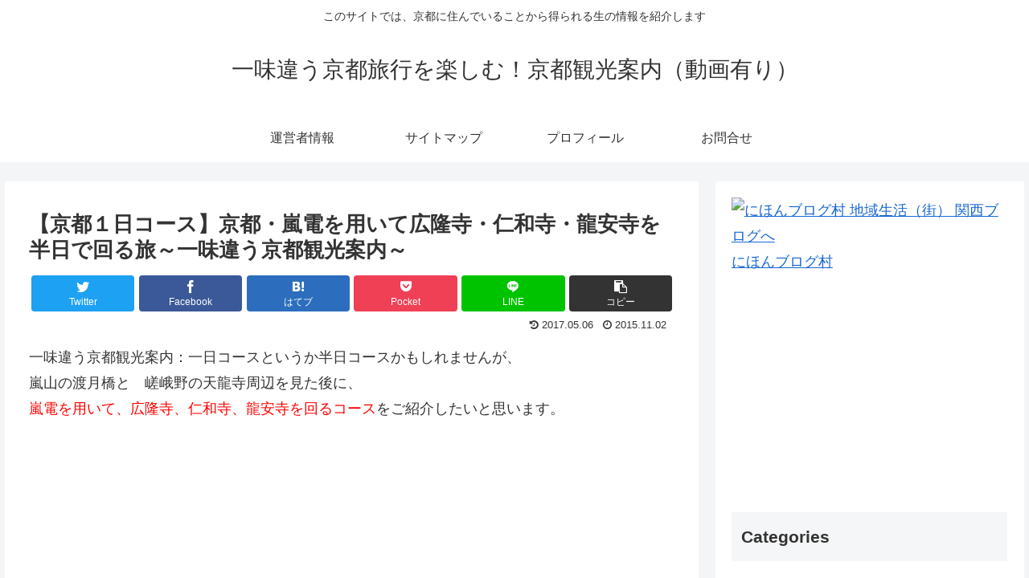

--- FILE ---
content_type: text/html; charset=UTF-8
request_url: https://kyotoryokoannai.info/archives/324
body_size: 25587
content:
<!doctype html>
<html lang="en-US">

<head>
<meta charset="utf-8">
<meta http-equiv="X-UA-Compatible" content="IE=edge">
<meta name="viewport" content="width=device-width, initial-scale=1.0, viewport-fit=cover"/>
<meta name="referrer" content="no-referrer-when-downgrade"/>

      
<!-- Global site tag (gtag.js) - Google Analytics -->
<script async src="https://www.googletagmanager.com/gtag/js?id=UA-80215632-2"></script>
<script>
  window.dataLayer = window.dataLayer || [];
  function gtag(){dataLayer.push(arguments);}
  gtag('js', new Date());

  gtag('config', 'UA-80215632-2');
</script>
<!-- /Global site tag (gtag.js) - Google Analytics -->

      
  <!-- preconnect dns-prefetch -->
<link rel="preconnect dns-prefetch" href="//www.googletagmanager.com">
<link rel="preconnect dns-prefetch" href="//www.google-analytics.com">
<link rel="preconnect dns-prefetch" href="//ajax.googleapis.com">
<link rel="preconnect dns-prefetch" href="//cdnjs.cloudflare.com">
<link rel="preconnect dns-prefetch" href="//pagead2.googlesyndication.com">
<link rel="preconnect dns-prefetch" href="//googleads.g.doubleclick.net">
<link rel="preconnect dns-prefetch" href="//tpc.googlesyndication.com">
<link rel="preconnect dns-prefetch" href="//ad.doubleclick.net">
<link rel="preconnect dns-prefetch" href="//www.gstatic.com">
<link rel="preconnect dns-prefetch" href="//cse.google.com">
<link rel="preconnect dns-prefetch" href="//fonts.gstatic.com">
<link rel="preconnect dns-prefetch" href="//fonts.googleapis.com">
<link rel="preconnect dns-prefetch" href="//cms.quantserve.com">
<link rel="preconnect dns-prefetch" href="//secure.gravatar.com">
<link rel="preconnect dns-prefetch" href="//cdn.syndication.twimg.com">
<link rel="preconnect dns-prefetch" href="//cdn.jsdelivr.net">
<link rel="preconnect dns-prefetch" href="//images-fe.ssl-images-amazon.com">
<link rel="preconnect dns-prefetch" href="//completion.amazon.com">
<link rel="preconnect dns-prefetch" href="//m.media-amazon.com">
<link rel="preconnect dns-prefetch" href="//i.moshimo.com">
<link rel="preconnect dns-prefetch" href="//aml.valuecommerce.com">
<link rel="preconnect dns-prefetch" href="//dalc.valuecommerce.com">
<link rel="preconnect dns-prefetch" href="//dalb.valuecommerce.com">
<title>【京都１日コース】京都・嵐電を用いて広隆寺・仁和寺・龍安寺を半日で回る旅～一味違う京都観光案内～  |  一味違う京都旅行を楽しむ！京都観光案内（動画有り）</title>

<!-- OGP -->
<meta property="og:type" content="article">
<meta property="og:description" content="一日コースというか半日コースかもしれませんが、
嵐山の渡月橋と　嵯峨野の天龍寺周辺を見た後に、
嵐電を用いて、広隆寺、仁和寺、龍安寺を回るコースをご紹介したいと思います。">
<meta property="og:title" content="【京都１日コース】京都・嵐電を用いて広隆寺・仁和寺・龍安寺を半日で回る旅～一味違う京都観光案内～">
<meta property="og:url" content="https://kyotoryokoannai.info/archives/324">
<meta property="og:image" content="https://kyotoryokoannai.info/wp-content/uploads/2015/11/IMG_1347-300x300.jpg">
<meta property="og:site_name" content="一味違う京都旅行を楽しむ！京都観光案内（動画有り）">
<meta property="og:locale" content="ja_JP">
<meta property="article:published_time" content="2015-11-02T23:55:21+09:00" />
<meta property="article:modified_time" content="2017-05-06T16:45:15+09:00" />
<meta property="article:section" content="京都乗り物案内">
<meta property="article:section" content="日帰りプラン">
<!-- /OGP -->

<!-- Twitter Card -->
<meta name="twitter:card" content="summary_large_image">
<meta property="twitter:description" content="一日コースというか半日コースかもしれませんが、
嵐山の渡月橋と　嵯峨野の天龍寺周辺を見た後に、
嵐電を用いて、広隆寺、仁和寺、龍安寺を回るコースをご紹介したいと思います。">
<meta property="twitter:title" content="【京都１日コース】京都・嵐電を用いて広隆寺・仁和寺・龍安寺を半日で回る旅～一味違う京都観光案内～">
<meta property="twitter:url" content="https://kyotoryokoannai.info/archives/324">
<meta name="twitter:image" content="https://kyotoryokoannai.info/wp-content/uploads/2015/11/IMG_1347-300x300.jpg">
<meta name="twitter:domain" content="kyotoryokoannai.info">
<!-- /Twitter Card -->
<link rel='dns-prefetch' href='//ajax.googleapis.com' />
<link rel='dns-prefetch' href='//cdnjs.cloudflare.com' />
<link rel='dns-prefetch' href='//s.w.org' />
<link rel="alternate" type="application/rss+xml" title="一味違う京都旅行を楽しむ！京都観光案内（動画有り） &raquo; Feed" href="https://kyotoryokoannai.info/feed" />
<link rel="alternate" type="application/rss+xml" title="一味違う京都旅行を楽しむ！京都観光案内（動画有り） &raquo; Comments Feed" href="https://kyotoryokoannai.info/comments/feed" />
<link rel="alternate" type="application/rss+xml" title="一味違う京都旅行を楽しむ！京都観光案内（動画有り） &raquo; 【京都１日コース】京都・嵐電を用いて広隆寺・仁和寺・龍安寺を半日で回る旅～一味違う京都観光案内～ Comments Feed" href="https://kyotoryokoannai.info/archives/324/feed" />
<link rel='stylesheet' id='cocoon-style-css'  href='https://kyotoryokoannai.info/wp-content/themes/cocoon-master/style.css?ver=5.6.16&#038;fver=20210214110428' media='all' />
<style id='cocoon-style-inline-css'>
.main{width:860px}.sidebar{width:376px}@media screen and (max-width:1280px){.wrap{width:auto}.main,.sidebar,.sidebar-left .main,.sidebar-left .sidebar{margin:0 .5%}.main{width:67.4%}.sidebar{padding:1.5%;width:30%}.entry-card-thumb{width:38%}.entry-card-content{margin-left:40%}}body::after{content:url(https://kyotoryokoannai.info/wp-content/themes/cocoon-master/lib/analytics/access.php?post_id=324&post_type=post);visibility:hidden;position:absolute;bottom:0;right:0;width:1px;height:1px;overflow:hidden;display:inline!important}.toc-checkbox{display:none}.toc-content{visibility:hidden;height:0;opacity:.2;transition:all .5s ease-out}.toc-checkbox:checked~.toc-content{visibility:visible;padding-top:.6em;height:100%;opacity:1}.toc-title::after{content:'[開く]';margin-left:.5em;cursor:pointer;font-size:.8em}.toc-title:hover::after{text-decoration:underline}.toc-checkbox:checked+.toc-title::after{content:'[閉じる]'}#respond{display:none}.entry-content>*,.demo .entry-content p{line-height:1.8}.article p,.demo .entry-content p,.article dl,.article ul,.article ol,.article blockquote,.article pre,.article table,.article .author-box,.article .blogcard-wrap,.article .login-user-only,.article .information-box,.article .question-box,.article .alert-box,.article .information,.article .question,.article .alert,.article .memo-box,.article .comment-box,.article .common-icon-box,.article .blank-box,.article .button-block,.article .micro-bottom,.article .caption-box,.article .tab-caption-box,.article .label-box,.article .toggle-wrap,.article .wp-block-image,.booklink-box,.article .kaerebalink-box,.article .tomarebalink-box,.article .product-item-box,.article .speech-wrap,.article .toc,.article .column-wrap,.article .new-entry-cards,.article .popular-entry-cards,.article .navi-entry-cards,.article .box-menus,.article .ranking-item,.article .wp-block-categories,.article .wp-block-archives,.article .wp-block-archives-dropdown,.article .wp-block-calendar,.article .rss-entry-cards,.article .ad-area,.article .wp-block-gallery,.article .wp-block-audio,.article .wp-block-cover,.article .wp-block-file,.article .wp-block-media-text,.article .wp-block-video,.article .wp-block-buttons,.article .wp-block-columns,.article .wp-block-separator,.article .components-placeholder,.article .wp-block-search,.article .wp-block-social-links,.article .timeline-box,.article .blogcard-type,.article .btn-wrap,.article .btn-wrap a,.article .block-box,.article .wp-block-embed,.article .wp-block-group,.article .wp-block-table,.article .scrollable-table,.article .wp-block-separator,[data-type="core/freeform"]{margin-bottom:1.8em}.article h2,.article h3,.article h4,.article h5,.article h6{margin-bottom:32.4px}@media screen and (max-width:480px){.page-body,.menu-content{font-size:16px}.article h2,.article h3,.article h4,.article h5,.article h6{margin-bottom:28.8px}}@media screen and (max-width:781px){.wp-block-column{margin-bottom:1.8em}}@media screen and (max-width:599px){.column-wrap>div{margin-bottom:1.8em}}.article h2,.article h3,.article h4,.article h5,.article h6{margin-top:2.4em}.article .micro-top{margin-bottom:.36em}.article .micro-bottom{margin-top:-1.62em}.article .micro-balloon{margin-bottom:.9em}.article .micro-bottom.micro-balloon{margin-top:-1.26em}.blank-box.bb-key-color{border-color:#19448e}.iic-key-color li::before{color:#19448e}.blank-box.bb-tab.bb-key-color::before{background-color:#19448e}.tb-key-color .toggle-button{border:1px solid #19448e;background:#19448e;color:#fff}.tb-key-color .toggle-button::before{color:#ccc}.tb-key-color .toggle-checkbox:checked~.toggle-content{border-color:#19448e}.cb-key-color.caption-box{border-color:#19448e}.cb-key-color .caption-box-label{background-color:#19448e;color:#fff}.tcb-key-color .tab-caption-box-label{background-color:#19448e;color:#fff}.tcb-key-color .tab-caption-box-content{border-color:#19448e}.lb-key-color .label-box-content{border-color:#19448e}.mc-key-color{background-color:#19448e;color:#fff;border:0}.mc-key-color.micro-bottom::after{border-bottom-color:#19448e;border-top-color:transparent}.mc-key-color::before{border-top-color:transparent;border-bottom-color:transparent}.mc-key-color::after{border-top-color:#19448e}.btn-key-color,.btn-wrap.btn-wrap-key-color>a{background-color:#19448e}.has-text-color.has-key-color-color{color:#19448e}.has-background.has-key-color-background-color{background-color:#19448e}.article.page-body,body#tinymce.wp-editor{background-color:#fff}.article.page-body,.editor-post-title__block .editor-post-title__input,body#tinymce.wp-editor{color:#333}.body .has-key-color-background-color{background-color:#19448e}.body .has-key-color-color{color:#19448e}.body .has-key-color-border-color{border-color:#19448e}.btn-wrap.has-key-color-background-color>a{background-color:#19448e}.btn-wrap.has-key-color-color>a{color:#19448e}.btn-wrap.has-key-color-border-color>a{border-color:#19448e}.bb-tab.has-key-color-border-color .bb-label{background-color:#19448e}.toggle-wrap.has-key-color-border-color .toggle-button{background-color:#19448e}.toggle-wrap.has-key-color-border-color .toggle-button,.toggle-wrap.has-key-color-border-color .toggle-content{border-color:#19448e}.iconlist-box.has-key-color-icon-color li::before{color:#19448e}.micro-balloon.has-key-color-background-color{background-color:#19448e;border-color:transparent}.micro-balloon.has-key-color-background-color.micro-bottom::after{border-bottom-color:#19448e;border-top-color:transparent}.micro-balloon.has-key-color-background-color::before{border-top-color:transparent;border-bottom-color:transparent}.micro-balloon.has-key-color-background-color::after{border-top-color:#19448e}.micro-balloon.has-border-color.has-key-color-border-color{border-color:#19448e}.micro-balloon.micro-top.has-key-color-border-color::before{border-top-color:#19448e}.micro-balloon.micro-bottom.has-key-color-border-color::before{border-bottom-color:#19448e}.caption-box.has-key-color-border-color .box-label{background-color:#19448e}.tab-caption-box.has-key-color-border-color .box-label{background-color:#19448e}.tab-caption-box.has-key-color-border-color .box-content{border-color:#19448e}.tab-caption-box.has-key-color-background-color .box-content{background-color:#19448e}.label-box.has-key-color-border-color .box-content{border-color:#19448e}.label-box.has-key-color-background-color .box-content{background-color:#19448e}.sbp-l .speech-balloon.has-key-color-border-color::before{border-right-color:#19448e}.sbp-r .speech-balloon.has-key-color-border-color::before{border-left-color:#19448e}.sbp-l .speech-balloon.has-key-color-background-color::after{border-right-color:#19448e}.sbp-r .speech-balloon.has-key-color-background-color::after{border-left-color:#19448e}.sbs-line.sbp-r .speech-balloon.has-key-color-background-color{background-color:#19448e}.sbs-line.sbp-r .speech-balloon.has-key-color-border-color{border-color:#19448e}.speech-wrap.sbs-think .speech-balloon.has-key-color-border-color::before,.speech-wrap.sbs-think .speech-balloon.has-key-color-border-color::after{border-color:#19448e}.sbs-think .speech-balloon.has-key-color-background-color::before,.sbs-think .speech-balloon.has-key-color-background-color::after{background-color:#19448e}.timeline-box.has-key-color-point-color .timeline-item::before{background-color:#19448e}.body .has-red-background-color{background-color:#e60033}.body .has-red-color{color:#e60033}.body .has-red-border-color{border-color:#e60033}.btn-wrap.has-red-background-color>a{background-color:#e60033}.btn-wrap.has-red-color>a{color:#e60033}.btn-wrap.has-red-border-color>a{border-color:#e60033}.bb-tab.has-red-border-color .bb-label{background-color:#e60033}.toggle-wrap.has-red-border-color .toggle-button{background-color:#e60033}.toggle-wrap.has-red-border-color .toggle-button,.toggle-wrap.has-red-border-color .toggle-content{border-color:#e60033}.iconlist-box.has-red-icon-color li::before{color:#e60033}.micro-balloon.has-red-background-color{background-color:#e60033;border-color:transparent}.micro-balloon.has-red-background-color.micro-bottom::after{border-bottom-color:#e60033;border-top-color:transparent}.micro-balloon.has-red-background-color::before{border-top-color:transparent;border-bottom-color:transparent}.micro-balloon.has-red-background-color::after{border-top-color:#e60033}.micro-balloon.has-border-color.has-red-border-color{border-color:#e60033}.micro-balloon.micro-top.has-red-border-color::before{border-top-color:#e60033}.micro-balloon.micro-bottom.has-red-border-color::before{border-bottom-color:#e60033}.caption-box.has-red-border-color .box-label{background-color:#e60033}.tab-caption-box.has-red-border-color .box-label{background-color:#e60033}.tab-caption-box.has-red-border-color .box-content{border-color:#e60033}.tab-caption-box.has-red-background-color .box-content{background-color:#e60033}.label-box.has-red-border-color .box-content{border-color:#e60033}.label-box.has-red-background-color .box-content{background-color:#e60033}.sbp-l .speech-balloon.has-red-border-color::before{border-right-color:#e60033}.sbp-r .speech-balloon.has-red-border-color::before{border-left-color:#e60033}.sbp-l .speech-balloon.has-red-background-color::after{border-right-color:#e60033}.sbp-r .speech-balloon.has-red-background-color::after{border-left-color:#e60033}.sbs-line.sbp-r .speech-balloon.has-red-background-color{background-color:#e60033}.sbs-line.sbp-r .speech-balloon.has-red-border-color{border-color:#e60033}.speech-wrap.sbs-think .speech-balloon.has-red-border-color::before,.speech-wrap.sbs-think .speech-balloon.has-red-border-color::after{border-color:#e60033}.sbs-think .speech-balloon.has-red-background-color::before,.sbs-think .speech-balloon.has-red-background-color::after{background-color:#e60033}.timeline-box.has-red-point-color .timeline-item::before{background-color:#e60033}.body .has-pink-background-color{background-color:#e95295}.body .has-pink-color{color:#e95295}.body .has-pink-border-color{border-color:#e95295}.btn-wrap.has-pink-background-color>a{background-color:#e95295}.btn-wrap.has-pink-color>a{color:#e95295}.btn-wrap.has-pink-border-color>a{border-color:#e95295}.bb-tab.has-pink-border-color .bb-label{background-color:#e95295}.toggle-wrap.has-pink-border-color .toggle-button{background-color:#e95295}.toggle-wrap.has-pink-border-color .toggle-button,.toggle-wrap.has-pink-border-color .toggle-content{border-color:#e95295}.iconlist-box.has-pink-icon-color li::before{color:#e95295}.micro-balloon.has-pink-background-color{background-color:#e95295;border-color:transparent}.micro-balloon.has-pink-background-color.micro-bottom::after{border-bottom-color:#e95295;border-top-color:transparent}.micro-balloon.has-pink-background-color::before{border-top-color:transparent;border-bottom-color:transparent}.micro-balloon.has-pink-background-color::after{border-top-color:#e95295}.micro-balloon.has-border-color.has-pink-border-color{border-color:#e95295}.micro-balloon.micro-top.has-pink-border-color::before{border-top-color:#e95295}.micro-balloon.micro-bottom.has-pink-border-color::before{border-bottom-color:#e95295}.caption-box.has-pink-border-color .box-label{background-color:#e95295}.tab-caption-box.has-pink-border-color .box-label{background-color:#e95295}.tab-caption-box.has-pink-border-color .box-content{border-color:#e95295}.tab-caption-box.has-pink-background-color .box-content{background-color:#e95295}.label-box.has-pink-border-color .box-content{border-color:#e95295}.label-box.has-pink-background-color .box-content{background-color:#e95295}.sbp-l .speech-balloon.has-pink-border-color::before{border-right-color:#e95295}.sbp-r .speech-balloon.has-pink-border-color::before{border-left-color:#e95295}.sbp-l .speech-balloon.has-pink-background-color::after{border-right-color:#e95295}.sbp-r .speech-balloon.has-pink-background-color::after{border-left-color:#e95295}.sbs-line.sbp-r .speech-balloon.has-pink-background-color{background-color:#e95295}.sbs-line.sbp-r .speech-balloon.has-pink-border-color{border-color:#e95295}.speech-wrap.sbs-think .speech-balloon.has-pink-border-color::before,.speech-wrap.sbs-think .speech-balloon.has-pink-border-color::after{border-color:#e95295}.sbs-think .speech-balloon.has-pink-background-color::before,.sbs-think .speech-balloon.has-pink-background-color::after{background-color:#e95295}.timeline-box.has-pink-point-color .timeline-item::before{background-color:#e95295}.body .has-purple-background-color{background-color:#884898}.body .has-purple-color{color:#884898}.body .has-purple-border-color{border-color:#884898}.btn-wrap.has-purple-background-color>a{background-color:#884898}.btn-wrap.has-purple-color>a{color:#884898}.btn-wrap.has-purple-border-color>a{border-color:#884898}.bb-tab.has-purple-border-color .bb-label{background-color:#884898}.toggle-wrap.has-purple-border-color .toggle-button{background-color:#884898}.toggle-wrap.has-purple-border-color .toggle-button,.toggle-wrap.has-purple-border-color .toggle-content{border-color:#884898}.iconlist-box.has-purple-icon-color li::before{color:#884898}.micro-balloon.has-purple-background-color{background-color:#884898;border-color:transparent}.micro-balloon.has-purple-background-color.micro-bottom::after{border-bottom-color:#884898;border-top-color:transparent}.micro-balloon.has-purple-background-color::before{border-top-color:transparent;border-bottom-color:transparent}.micro-balloon.has-purple-background-color::after{border-top-color:#884898}.micro-balloon.has-border-color.has-purple-border-color{border-color:#884898}.micro-balloon.micro-top.has-purple-border-color::before{border-top-color:#884898}.micro-balloon.micro-bottom.has-purple-border-color::before{border-bottom-color:#884898}.caption-box.has-purple-border-color .box-label{background-color:#884898}.tab-caption-box.has-purple-border-color .box-label{background-color:#884898}.tab-caption-box.has-purple-border-color .box-content{border-color:#884898}.tab-caption-box.has-purple-background-color .box-content{background-color:#884898}.label-box.has-purple-border-color .box-content{border-color:#884898}.label-box.has-purple-background-color .box-content{background-color:#884898}.sbp-l .speech-balloon.has-purple-border-color::before{border-right-color:#884898}.sbp-r .speech-balloon.has-purple-border-color::before{border-left-color:#884898}.sbp-l .speech-balloon.has-purple-background-color::after{border-right-color:#884898}.sbp-r .speech-balloon.has-purple-background-color::after{border-left-color:#884898}.sbs-line.sbp-r .speech-balloon.has-purple-background-color{background-color:#884898}.sbs-line.sbp-r .speech-balloon.has-purple-border-color{border-color:#884898}.speech-wrap.sbs-think .speech-balloon.has-purple-border-color::before,.speech-wrap.sbs-think .speech-balloon.has-purple-border-color::after{border-color:#884898}.sbs-think .speech-balloon.has-purple-background-color::before,.sbs-think .speech-balloon.has-purple-background-color::after{background-color:#884898}.timeline-box.has-purple-point-color .timeline-item::before{background-color:#884898}.body .has-deep-background-color{background-color:#55295b}.body .has-deep-color{color:#55295b}.body .has-deep-border-color{border-color:#55295b}.btn-wrap.has-deep-background-color>a{background-color:#55295b}.btn-wrap.has-deep-color>a{color:#55295b}.btn-wrap.has-deep-border-color>a{border-color:#55295b}.bb-tab.has-deep-border-color .bb-label{background-color:#55295b}.toggle-wrap.has-deep-border-color .toggle-button{background-color:#55295b}.toggle-wrap.has-deep-border-color .toggle-button,.toggle-wrap.has-deep-border-color .toggle-content{border-color:#55295b}.iconlist-box.has-deep-icon-color li::before{color:#55295b}.micro-balloon.has-deep-background-color{background-color:#55295b;border-color:transparent}.micro-balloon.has-deep-background-color.micro-bottom::after{border-bottom-color:#55295b;border-top-color:transparent}.micro-balloon.has-deep-background-color::before{border-top-color:transparent;border-bottom-color:transparent}.micro-balloon.has-deep-background-color::after{border-top-color:#55295b}.micro-balloon.has-border-color.has-deep-border-color{border-color:#55295b}.micro-balloon.micro-top.has-deep-border-color::before{border-top-color:#55295b}.micro-balloon.micro-bottom.has-deep-border-color::before{border-bottom-color:#55295b}.caption-box.has-deep-border-color .box-label{background-color:#55295b}.tab-caption-box.has-deep-border-color .box-label{background-color:#55295b}.tab-caption-box.has-deep-border-color .box-content{border-color:#55295b}.tab-caption-box.has-deep-background-color .box-content{background-color:#55295b}.label-box.has-deep-border-color .box-content{border-color:#55295b}.label-box.has-deep-background-color .box-content{background-color:#55295b}.sbp-l .speech-balloon.has-deep-border-color::before{border-right-color:#55295b}.sbp-r .speech-balloon.has-deep-border-color::before{border-left-color:#55295b}.sbp-l .speech-balloon.has-deep-background-color::after{border-right-color:#55295b}.sbp-r .speech-balloon.has-deep-background-color::after{border-left-color:#55295b}.sbs-line.sbp-r .speech-balloon.has-deep-background-color{background-color:#55295b}.sbs-line.sbp-r .speech-balloon.has-deep-border-color{border-color:#55295b}.speech-wrap.sbs-think .speech-balloon.has-deep-border-color::before,.speech-wrap.sbs-think .speech-balloon.has-deep-border-color::after{border-color:#55295b}.sbs-think .speech-balloon.has-deep-background-color::before,.sbs-think .speech-balloon.has-deep-background-color::after{background-color:#55295b}.timeline-box.has-deep-point-color .timeline-item::before{background-color:#55295b}.body .has-indigo-background-color{background-color:#1e50a2}.body .has-indigo-color{color:#1e50a2}.body .has-indigo-border-color{border-color:#1e50a2}.btn-wrap.has-indigo-background-color>a{background-color:#1e50a2}.btn-wrap.has-indigo-color>a{color:#1e50a2}.btn-wrap.has-indigo-border-color>a{border-color:#1e50a2}.bb-tab.has-indigo-border-color .bb-label{background-color:#1e50a2}.toggle-wrap.has-indigo-border-color .toggle-button{background-color:#1e50a2}.toggle-wrap.has-indigo-border-color .toggle-button,.toggle-wrap.has-indigo-border-color .toggle-content{border-color:#1e50a2}.iconlist-box.has-indigo-icon-color li::before{color:#1e50a2}.micro-balloon.has-indigo-background-color{background-color:#1e50a2;border-color:transparent}.micro-balloon.has-indigo-background-color.micro-bottom::after{border-bottom-color:#1e50a2;border-top-color:transparent}.micro-balloon.has-indigo-background-color::before{border-top-color:transparent;border-bottom-color:transparent}.micro-balloon.has-indigo-background-color::after{border-top-color:#1e50a2}.micro-balloon.has-border-color.has-indigo-border-color{border-color:#1e50a2}.micro-balloon.micro-top.has-indigo-border-color::before{border-top-color:#1e50a2}.micro-balloon.micro-bottom.has-indigo-border-color::before{border-bottom-color:#1e50a2}.caption-box.has-indigo-border-color .box-label{background-color:#1e50a2}.tab-caption-box.has-indigo-border-color .box-label{background-color:#1e50a2}.tab-caption-box.has-indigo-border-color .box-content{border-color:#1e50a2}.tab-caption-box.has-indigo-background-color .box-content{background-color:#1e50a2}.label-box.has-indigo-border-color .box-content{border-color:#1e50a2}.label-box.has-indigo-background-color .box-content{background-color:#1e50a2}.sbp-l .speech-balloon.has-indigo-border-color::before{border-right-color:#1e50a2}.sbp-r .speech-balloon.has-indigo-border-color::before{border-left-color:#1e50a2}.sbp-l .speech-balloon.has-indigo-background-color::after{border-right-color:#1e50a2}.sbp-r .speech-balloon.has-indigo-background-color::after{border-left-color:#1e50a2}.sbs-line.sbp-r .speech-balloon.has-indigo-background-color{background-color:#1e50a2}.sbs-line.sbp-r .speech-balloon.has-indigo-border-color{border-color:#1e50a2}.speech-wrap.sbs-think .speech-balloon.has-indigo-border-color::before,.speech-wrap.sbs-think .speech-balloon.has-indigo-border-color::after{border-color:#1e50a2}.sbs-think .speech-balloon.has-indigo-background-color::before,.sbs-think .speech-balloon.has-indigo-background-color::after{background-color:#1e50a2}.timeline-box.has-indigo-point-color .timeline-item::before{background-color:#1e50a2}.body .has-blue-background-color{background-color:#0095d9}.body .has-blue-color{color:#0095d9}.body .has-blue-border-color{border-color:#0095d9}.btn-wrap.has-blue-background-color>a{background-color:#0095d9}.btn-wrap.has-blue-color>a{color:#0095d9}.btn-wrap.has-blue-border-color>a{border-color:#0095d9}.bb-tab.has-blue-border-color .bb-label{background-color:#0095d9}.toggle-wrap.has-blue-border-color .toggle-button{background-color:#0095d9}.toggle-wrap.has-blue-border-color .toggle-button,.toggle-wrap.has-blue-border-color .toggle-content{border-color:#0095d9}.iconlist-box.has-blue-icon-color li::before{color:#0095d9}.micro-balloon.has-blue-background-color{background-color:#0095d9;border-color:transparent}.micro-balloon.has-blue-background-color.micro-bottom::after{border-bottom-color:#0095d9;border-top-color:transparent}.micro-balloon.has-blue-background-color::before{border-top-color:transparent;border-bottom-color:transparent}.micro-balloon.has-blue-background-color::after{border-top-color:#0095d9}.micro-balloon.has-border-color.has-blue-border-color{border-color:#0095d9}.micro-balloon.micro-top.has-blue-border-color::before{border-top-color:#0095d9}.micro-balloon.micro-bottom.has-blue-border-color::before{border-bottom-color:#0095d9}.caption-box.has-blue-border-color .box-label{background-color:#0095d9}.tab-caption-box.has-blue-border-color .box-label{background-color:#0095d9}.tab-caption-box.has-blue-border-color .box-content{border-color:#0095d9}.tab-caption-box.has-blue-background-color .box-content{background-color:#0095d9}.label-box.has-blue-border-color .box-content{border-color:#0095d9}.label-box.has-blue-background-color .box-content{background-color:#0095d9}.sbp-l .speech-balloon.has-blue-border-color::before{border-right-color:#0095d9}.sbp-r .speech-balloon.has-blue-border-color::before{border-left-color:#0095d9}.sbp-l .speech-balloon.has-blue-background-color::after{border-right-color:#0095d9}.sbp-r .speech-balloon.has-blue-background-color::after{border-left-color:#0095d9}.sbs-line.sbp-r .speech-balloon.has-blue-background-color{background-color:#0095d9}.sbs-line.sbp-r .speech-balloon.has-blue-border-color{border-color:#0095d9}.speech-wrap.sbs-think .speech-balloon.has-blue-border-color::before,.speech-wrap.sbs-think .speech-balloon.has-blue-border-color::after{border-color:#0095d9}.sbs-think .speech-balloon.has-blue-background-color::before,.sbs-think .speech-balloon.has-blue-background-color::after{background-color:#0095d9}.timeline-box.has-blue-point-color .timeline-item::before{background-color:#0095d9}.body .has-light-blue-background-color{background-color:#2ca9e1}.body .has-light-blue-color{color:#2ca9e1}.body .has-light-blue-border-color{border-color:#2ca9e1}.btn-wrap.has-light-blue-background-color>a{background-color:#2ca9e1}.btn-wrap.has-light-blue-color>a{color:#2ca9e1}.btn-wrap.has-light-blue-border-color>a{border-color:#2ca9e1}.bb-tab.has-light-blue-border-color .bb-label{background-color:#2ca9e1}.toggle-wrap.has-light-blue-border-color .toggle-button{background-color:#2ca9e1}.toggle-wrap.has-light-blue-border-color .toggle-button,.toggle-wrap.has-light-blue-border-color .toggle-content{border-color:#2ca9e1}.iconlist-box.has-light-blue-icon-color li::before{color:#2ca9e1}.micro-balloon.has-light-blue-background-color{background-color:#2ca9e1;border-color:transparent}.micro-balloon.has-light-blue-background-color.micro-bottom::after{border-bottom-color:#2ca9e1;border-top-color:transparent}.micro-balloon.has-light-blue-background-color::before{border-top-color:transparent;border-bottom-color:transparent}.micro-balloon.has-light-blue-background-color::after{border-top-color:#2ca9e1}.micro-balloon.has-border-color.has-light-blue-border-color{border-color:#2ca9e1}.micro-balloon.micro-top.has-light-blue-border-color::before{border-top-color:#2ca9e1}.micro-balloon.micro-bottom.has-light-blue-border-color::before{border-bottom-color:#2ca9e1}.caption-box.has-light-blue-border-color .box-label{background-color:#2ca9e1}.tab-caption-box.has-light-blue-border-color .box-label{background-color:#2ca9e1}.tab-caption-box.has-light-blue-border-color .box-content{border-color:#2ca9e1}.tab-caption-box.has-light-blue-background-color .box-content{background-color:#2ca9e1}.label-box.has-light-blue-border-color .box-content{border-color:#2ca9e1}.label-box.has-light-blue-background-color .box-content{background-color:#2ca9e1}.sbp-l .speech-balloon.has-light-blue-border-color::before{border-right-color:#2ca9e1}.sbp-r .speech-balloon.has-light-blue-border-color::before{border-left-color:#2ca9e1}.sbp-l .speech-balloon.has-light-blue-background-color::after{border-right-color:#2ca9e1}.sbp-r .speech-balloon.has-light-blue-background-color::after{border-left-color:#2ca9e1}.sbs-line.sbp-r .speech-balloon.has-light-blue-background-color{background-color:#2ca9e1}.sbs-line.sbp-r .speech-balloon.has-light-blue-border-color{border-color:#2ca9e1}.speech-wrap.sbs-think .speech-balloon.has-light-blue-border-color::before,.speech-wrap.sbs-think .speech-balloon.has-light-blue-border-color::after{border-color:#2ca9e1}.sbs-think .speech-balloon.has-light-blue-background-color::before,.sbs-think .speech-balloon.has-light-blue-background-color::after{background-color:#2ca9e1}.timeline-box.has-light-blue-point-color .timeline-item::before{background-color:#2ca9e1}.body .has-cyan-background-color{background-color:#00a3af}.body .has-cyan-color{color:#00a3af}.body .has-cyan-border-color{border-color:#00a3af}.btn-wrap.has-cyan-background-color>a{background-color:#00a3af}.btn-wrap.has-cyan-color>a{color:#00a3af}.btn-wrap.has-cyan-border-color>a{border-color:#00a3af}.bb-tab.has-cyan-border-color .bb-label{background-color:#00a3af}.toggle-wrap.has-cyan-border-color .toggle-button{background-color:#00a3af}.toggle-wrap.has-cyan-border-color .toggle-button,.toggle-wrap.has-cyan-border-color .toggle-content{border-color:#00a3af}.iconlist-box.has-cyan-icon-color li::before{color:#00a3af}.micro-balloon.has-cyan-background-color{background-color:#00a3af;border-color:transparent}.micro-balloon.has-cyan-background-color.micro-bottom::after{border-bottom-color:#00a3af;border-top-color:transparent}.micro-balloon.has-cyan-background-color::before{border-top-color:transparent;border-bottom-color:transparent}.micro-balloon.has-cyan-background-color::after{border-top-color:#00a3af}.micro-balloon.has-border-color.has-cyan-border-color{border-color:#00a3af}.micro-balloon.micro-top.has-cyan-border-color::before{border-top-color:#00a3af}.micro-balloon.micro-bottom.has-cyan-border-color::before{border-bottom-color:#00a3af}.caption-box.has-cyan-border-color .box-label{background-color:#00a3af}.tab-caption-box.has-cyan-border-color .box-label{background-color:#00a3af}.tab-caption-box.has-cyan-border-color .box-content{border-color:#00a3af}.tab-caption-box.has-cyan-background-color .box-content{background-color:#00a3af}.label-box.has-cyan-border-color .box-content{border-color:#00a3af}.label-box.has-cyan-background-color .box-content{background-color:#00a3af}.sbp-l .speech-balloon.has-cyan-border-color::before{border-right-color:#00a3af}.sbp-r .speech-balloon.has-cyan-border-color::before{border-left-color:#00a3af}.sbp-l .speech-balloon.has-cyan-background-color::after{border-right-color:#00a3af}.sbp-r .speech-balloon.has-cyan-background-color::after{border-left-color:#00a3af}.sbs-line.sbp-r .speech-balloon.has-cyan-background-color{background-color:#00a3af}.sbs-line.sbp-r .speech-balloon.has-cyan-border-color{border-color:#00a3af}.speech-wrap.sbs-think .speech-balloon.has-cyan-border-color::before,.speech-wrap.sbs-think .speech-balloon.has-cyan-border-color::after{border-color:#00a3af}.sbs-think .speech-balloon.has-cyan-background-color::before,.sbs-think .speech-balloon.has-cyan-background-color::after{background-color:#00a3af}.timeline-box.has-cyan-point-color .timeline-item::before{background-color:#00a3af}.body .has-teal-background-color{background-color:#007b43}.body .has-teal-color{color:#007b43}.body .has-teal-border-color{border-color:#007b43}.btn-wrap.has-teal-background-color>a{background-color:#007b43}.btn-wrap.has-teal-color>a{color:#007b43}.btn-wrap.has-teal-border-color>a{border-color:#007b43}.bb-tab.has-teal-border-color .bb-label{background-color:#007b43}.toggle-wrap.has-teal-border-color .toggle-button{background-color:#007b43}.toggle-wrap.has-teal-border-color .toggle-button,.toggle-wrap.has-teal-border-color .toggle-content{border-color:#007b43}.iconlist-box.has-teal-icon-color li::before{color:#007b43}.micro-balloon.has-teal-background-color{background-color:#007b43;border-color:transparent}.micro-balloon.has-teal-background-color.micro-bottom::after{border-bottom-color:#007b43;border-top-color:transparent}.micro-balloon.has-teal-background-color::before{border-top-color:transparent;border-bottom-color:transparent}.micro-balloon.has-teal-background-color::after{border-top-color:#007b43}.micro-balloon.has-border-color.has-teal-border-color{border-color:#007b43}.micro-balloon.micro-top.has-teal-border-color::before{border-top-color:#007b43}.micro-balloon.micro-bottom.has-teal-border-color::before{border-bottom-color:#007b43}.caption-box.has-teal-border-color .box-label{background-color:#007b43}.tab-caption-box.has-teal-border-color .box-label{background-color:#007b43}.tab-caption-box.has-teal-border-color .box-content{border-color:#007b43}.tab-caption-box.has-teal-background-color .box-content{background-color:#007b43}.label-box.has-teal-border-color .box-content{border-color:#007b43}.label-box.has-teal-background-color .box-content{background-color:#007b43}.sbp-l .speech-balloon.has-teal-border-color::before{border-right-color:#007b43}.sbp-r .speech-balloon.has-teal-border-color::before{border-left-color:#007b43}.sbp-l .speech-balloon.has-teal-background-color::after{border-right-color:#007b43}.sbp-r .speech-balloon.has-teal-background-color::after{border-left-color:#007b43}.sbs-line.sbp-r .speech-balloon.has-teal-background-color{background-color:#007b43}.sbs-line.sbp-r .speech-balloon.has-teal-border-color{border-color:#007b43}.speech-wrap.sbs-think .speech-balloon.has-teal-border-color::before,.speech-wrap.sbs-think .speech-balloon.has-teal-border-color::after{border-color:#007b43}.sbs-think .speech-balloon.has-teal-background-color::before,.sbs-think .speech-balloon.has-teal-background-color::after{background-color:#007b43}.timeline-box.has-teal-point-color .timeline-item::before{background-color:#007b43}.body .has-green-background-color{background-color:#3eb370}.body .has-green-color{color:#3eb370}.body .has-green-border-color{border-color:#3eb370}.btn-wrap.has-green-background-color>a{background-color:#3eb370}.btn-wrap.has-green-color>a{color:#3eb370}.btn-wrap.has-green-border-color>a{border-color:#3eb370}.bb-tab.has-green-border-color .bb-label{background-color:#3eb370}.toggle-wrap.has-green-border-color .toggle-button{background-color:#3eb370}.toggle-wrap.has-green-border-color .toggle-button,.toggle-wrap.has-green-border-color .toggle-content{border-color:#3eb370}.iconlist-box.has-green-icon-color li::before{color:#3eb370}.micro-balloon.has-green-background-color{background-color:#3eb370;border-color:transparent}.micro-balloon.has-green-background-color.micro-bottom::after{border-bottom-color:#3eb370;border-top-color:transparent}.micro-balloon.has-green-background-color::before{border-top-color:transparent;border-bottom-color:transparent}.micro-balloon.has-green-background-color::after{border-top-color:#3eb370}.micro-balloon.has-border-color.has-green-border-color{border-color:#3eb370}.micro-balloon.micro-top.has-green-border-color::before{border-top-color:#3eb370}.micro-balloon.micro-bottom.has-green-border-color::before{border-bottom-color:#3eb370}.caption-box.has-green-border-color .box-label{background-color:#3eb370}.tab-caption-box.has-green-border-color .box-label{background-color:#3eb370}.tab-caption-box.has-green-border-color .box-content{border-color:#3eb370}.tab-caption-box.has-green-background-color .box-content{background-color:#3eb370}.label-box.has-green-border-color .box-content{border-color:#3eb370}.label-box.has-green-background-color .box-content{background-color:#3eb370}.sbp-l .speech-balloon.has-green-border-color::before{border-right-color:#3eb370}.sbp-r .speech-balloon.has-green-border-color::before{border-left-color:#3eb370}.sbp-l .speech-balloon.has-green-background-color::after{border-right-color:#3eb370}.sbp-r .speech-balloon.has-green-background-color::after{border-left-color:#3eb370}.sbs-line.sbp-r .speech-balloon.has-green-background-color{background-color:#3eb370}.sbs-line.sbp-r .speech-balloon.has-green-border-color{border-color:#3eb370}.speech-wrap.sbs-think .speech-balloon.has-green-border-color::before,.speech-wrap.sbs-think .speech-balloon.has-green-border-color::after{border-color:#3eb370}.sbs-think .speech-balloon.has-green-background-color::before,.sbs-think .speech-balloon.has-green-background-color::after{background-color:#3eb370}.timeline-box.has-green-point-color .timeline-item::before{background-color:#3eb370}.body .has-light-green-background-color{background-color:#8bc34a}.body .has-light-green-color{color:#8bc34a}.body .has-light-green-border-color{border-color:#8bc34a}.btn-wrap.has-light-green-background-color>a{background-color:#8bc34a}.btn-wrap.has-light-green-color>a{color:#8bc34a}.btn-wrap.has-light-green-border-color>a{border-color:#8bc34a}.bb-tab.has-light-green-border-color .bb-label{background-color:#8bc34a}.toggle-wrap.has-light-green-border-color .toggle-button{background-color:#8bc34a}.toggle-wrap.has-light-green-border-color .toggle-button,.toggle-wrap.has-light-green-border-color .toggle-content{border-color:#8bc34a}.iconlist-box.has-light-green-icon-color li::before{color:#8bc34a}.micro-balloon.has-light-green-background-color{background-color:#8bc34a;border-color:transparent}.micro-balloon.has-light-green-background-color.micro-bottom::after{border-bottom-color:#8bc34a;border-top-color:transparent}.micro-balloon.has-light-green-background-color::before{border-top-color:transparent;border-bottom-color:transparent}.micro-balloon.has-light-green-background-color::after{border-top-color:#8bc34a}.micro-balloon.has-border-color.has-light-green-border-color{border-color:#8bc34a}.micro-balloon.micro-top.has-light-green-border-color::before{border-top-color:#8bc34a}.micro-balloon.micro-bottom.has-light-green-border-color::before{border-bottom-color:#8bc34a}.caption-box.has-light-green-border-color .box-label{background-color:#8bc34a}.tab-caption-box.has-light-green-border-color .box-label{background-color:#8bc34a}.tab-caption-box.has-light-green-border-color .box-content{border-color:#8bc34a}.tab-caption-box.has-light-green-background-color .box-content{background-color:#8bc34a}.label-box.has-light-green-border-color .box-content{border-color:#8bc34a}.label-box.has-light-green-background-color .box-content{background-color:#8bc34a}.sbp-l .speech-balloon.has-light-green-border-color::before{border-right-color:#8bc34a}.sbp-r .speech-balloon.has-light-green-border-color::before{border-left-color:#8bc34a}.sbp-l .speech-balloon.has-light-green-background-color::after{border-right-color:#8bc34a}.sbp-r .speech-balloon.has-light-green-background-color::after{border-left-color:#8bc34a}.sbs-line.sbp-r .speech-balloon.has-light-green-background-color{background-color:#8bc34a}.sbs-line.sbp-r .speech-balloon.has-light-green-border-color{border-color:#8bc34a}.speech-wrap.sbs-think .speech-balloon.has-light-green-border-color::before,.speech-wrap.sbs-think .speech-balloon.has-light-green-border-color::after{border-color:#8bc34a}.sbs-think .speech-balloon.has-light-green-background-color::before,.sbs-think .speech-balloon.has-light-green-background-color::after{background-color:#8bc34a}.timeline-box.has-light-green-point-color .timeline-item::before{background-color:#8bc34a}.body .has-lime-background-color{background-color:#c3d825}.body .has-lime-color{color:#c3d825}.body .has-lime-border-color{border-color:#c3d825}.btn-wrap.has-lime-background-color>a{background-color:#c3d825}.btn-wrap.has-lime-color>a{color:#c3d825}.btn-wrap.has-lime-border-color>a{border-color:#c3d825}.bb-tab.has-lime-border-color .bb-label{background-color:#c3d825}.toggle-wrap.has-lime-border-color .toggle-button{background-color:#c3d825}.toggle-wrap.has-lime-border-color .toggle-button,.toggle-wrap.has-lime-border-color .toggle-content{border-color:#c3d825}.iconlist-box.has-lime-icon-color li::before{color:#c3d825}.micro-balloon.has-lime-background-color{background-color:#c3d825;border-color:transparent}.micro-balloon.has-lime-background-color.micro-bottom::after{border-bottom-color:#c3d825;border-top-color:transparent}.micro-balloon.has-lime-background-color::before{border-top-color:transparent;border-bottom-color:transparent}.micro-balloon.has-lime-background-color::after{border-top-color:#c3d825}.micro-balloon.has-border-color.has-lime-border-color{border-color:#c3d825}.micro-balloon.micro-top.has-lime-border-color::before{border-top-color:#c3d825}.micro-balloon.micro-bottom.has-lime-border-color::before{border-bottom-color:#c3d825}.caption-box.has-lime-border-color .box-label{background-color:#c3d825}.tab-caption-box.has-lime-border-color .box-label{background-color:#c3d825}.tab-caption-box.has-lime-border-color .box-content{border-color:#c3d825}.tab-caption-box.has-lime-background-color .box-content{background-color:#c3d825}.label-box.has-lime-border-color .box-content{border-color:#c3d825}.label-box.has-lime-background-color .box-content{background-color:#c3d825}.sbp-l .speech-balloon.has-lime-border-color::before{border-right-color:#c3d825}.sbp-r .speech-balloon.has-lime-border-color::before{border-left-color:#c3d825}.sbp-l .speech-balloon.has-lime-background-color::after{border-right-color:#c3d825}.sbp-r .speech-balloon.has-lime-background-color::after{border-left-color:#c3d825}.sbs-line.sbp-r .speech-balloon.has-lime-background-color{background-color:#c3d825}.sbs-line.sbp-r .speech-balloon.has-lime-border-color{border-color:#c3d825}.speech-wrap.sbs-think .speech-balloon.has-lime-border-color::before,.speech-wrap.sbs-think .speech-balloon.has-lime-border-color::after{border-color:#c3d825}.sbs-think .speech-balloon.has-lime-background-color::before,.sbs-think .speech-balloon.has-lime-background-color::after{background-color:#c3d825}.timeline-box.has-lime-point-color .timeline-item::before{background-color:#c3d825}.body .has-yellow-background-color{background-color:#ffd900}.body .has-yellow-color{color:#ffd900}.body .has-yellow-border-color{border-color:#ffd900}.btn-wrap.has-yellow-background-color>a{background-color:#ffd900}.btn-wrap.has-yellow-color>a{color:#ffd900}.btn-wrap.has-yellow-border-color>a{border-color:#ffd900}.bb-tab.has-yellow-border-color .bb-label{background-color:#ffd900}.toggle-wrap.has-yellow-border-color .toggle-button{background-color:#ffd900}.toggle-wrap.has-yellow-border-color .toggle-button,.toggle-wrap.has-yellow-border-color .toggle-content{border-color:#ffd900}.iconlist-box.has-yellow-icon-color li::before{color:#ffd900}.micro-balloon.has-yellow-background-color{background-color:#ffd900;border-color:transparent}.micro-balloon.has-yellow-background-color.micro-bottom::after{border-bottom-color:#ffd900;border-top-color:transparent}.micro-balloon.has-yellow-background-color::before{border-top-color:transparent;border-bottom-color:transparent}.micro-balloon.has-yellow-background-color::after{border-top-color:#ffd900}.micro-balloon.has-border-color.has-yellow-border-color{border-color:#ffd900}.micro-balloon.micro-top.has-yellow-border-color::before{border-top-color:#ffd900}.micro-balloon.micro-bottom.has-yellow-border-color::before{border-bottom-color:#ffd900}.caption-box.has-yellow-border-color .box-label{background-color:#ffd900}.tab-caption-box.has-yellow-border-color .box-label{background-color:#ffd900}.tab-caption-box.has-yellow-border-color .box-content{border-color:#ffd900}.tab-caption-box.has-yellow-background-color .box-content{background-color:#ffd900}.label-box.has-yellow-border-color .box-content{border-color:#ffd900}.label-box.has-yellow-background-color .box-content{background-color:#ffd900}.sbp-l .speech-balloon.has-yellow-border-color::before{border-right-color:#ffd900}.sbp-r .speech-balloon.has-yellow-border-color::before{border-left-color:#ffd900}.sbp-l .speech-balloon.has-yellow-background-color::after{border-right-color:#ffd900}.sbp-r .speech-balloon.has-yellow-background-color::after{border-left-color:#ffd900}.sbs-line.sbp-r .speech-balloon.has-yellow-background-color{background-color:#ffd900}.sbs-line.sbp-r .speech-balloon.has-yellow-border-color{border-color:#ffd900}.speech-wrap.sbs-think .speech-balloon.has-yellow-border-color::before,.speech-wrap.sbs-think .speech-balloon.has-yellow-border-color::after{border-color:#ffd900}.sbs-think .speech-balloon.has-yellow-background-color::before,.sbs-think .speech-balloon.has-yellow-background-color::after{background-color:#ffd900}.timeline-box.has-yellow-point-color .timeline-item::before{background-color:#ffd900}.body .has-amber-background-color{background-color:#ffc107}.body .has-amber-color{color:#ffc107}.body .has-amber-border-color{border-color:#ffc107}.btn-wrap.has-amber-background-color>a{background-color:#ffc107}.btn-wrap.has-amber-color>a{color:#ffc107}.btn-wrap.has-amber-border-color>a{border-color:#ffc107}.bb-tab.has-amber-border-color .bb-label{background-color:#ffc107}.toggle-wrap.has-amber-border-color .toggle-button{background-color:#ffc107}.toggle-wrap.has-amber-border-color .toggle-button,.toggle-wrap.has-amber-border-color .toggle-content{border-color:#ffc107}.iconlist-box.has-amber-icon-color li::before{color:#ffc107}.micro-balloon.has-amber-background-color{background-color:#ffc107;border-color:transparent}.micro-balloon.has-amber-background-color.micro-bottom::after{border-bottom-color:#ffc107;border-top-color:transparent}.micro-balloon.has-amber-background-color::before{border-top-color:transparent;border-bottom-color:transparent}.micro-balloon.has-amber-background-color::after{border-top-color:#ffc107}.micro-balloon.has-border-color.has-amber-border-color{border-color:#ffc107}.micro-balloon.micro-top.has-amber-border-color::before{border-top-color:#ffc107}.micro-balloon.micro-bottom.has-amber-border-color::before{border-bottom-color:#ffc107}.caption-box.has-amber-border-color .box-label{background-color:#ffc107}.tab-caption-box.has-amber-border-color .box-label{background-color:#ffc107}.tab-caption-box.has-amber-border-color .box-content{border-color:#ffc107}.tab-caption-box.has-amber-background-color .box-content{background-color:#ffc107}.label-box.has-amber-border-color .box-content{border-color:#ffc107}.label-box.has-amber-background-color .box-content{background-color:#ffc107}.sbp-l .speech-balloon.has-amber-border-color::before{border-right-color:#ffc107}.sbp-r .speech-balloon.has-amber-border-color::before{border-left-color:#ffc107}.sbp-l .speech-balloon.has-amber-background-color::after{border-right-color:#ffc107}.sbp-r .speech-balloon.has-amber-background-color::after{border-left-color:#ffc107}.sbs-line.sbp-r .speech-balloon.has-amber-background-color{background-color:#ffc107}.sbs-line.sbp-r .speech-balloon.has-amber-border-color{border-color:#ffc107}.speech-wrap.sbs-think .speech-balloon.has-amber-border-color::before,.speech-wrap.sbs-think .speech-balloon.has-amber-border-color::after{border-color:#ffc107}.sbs-think .speech-balloon.has-amber-background-color::before,.sbs-think .speech-balloon.has-amber-background-color::after{background-color:#ffc107}.timeline-box.has-amber-point-color .timeline-item::before{background-color:#ffc107}.body .has-orange-background-color{background-color:#f39800}.body .has-orange-color{color:#f39800}.body .has-orange-border-color{border-color:#f39800}.btn-wrap.has-orange-background-color>a{background-color:#f39800}.btn-wrap.has-orange-color>a{color:#f39800}.btn-wrap.has-orange-border-color>a{border-color:#f39800}.bb-tab.has-orange-border-color .bb-label{background-color:#f39800}.toggle-wrap.has-orange-border-color .toggle-button{background-color:#f39800}.toggle-wrap.has-orange-border-color .toggle-button,.toggle-wrap.has-orange-border-color .toggle-content{border-color:#f39800}.iconlist-box.has-orange-icon-color li::before{color:#f39800}.micro-balloon.has-orange-background-color{background-color:#f39800;border-color:transparent}.micro-balloon.has-orange-background-color.micro-bottom::after{border-bottom-color:#f39800;border-top-color:transparent}.micro-balloon.has-orange-background-color::before{border-top-color:transparent;border-bottom-color:transparent}.micro-balloon.has-orange-background-color::after{border-top-color:#f39800}.micro-balloon.has-border-color.has-orange-border-color{border-color:#f39800}.micro-balloon.micro-top.has-orange-border-color::before{border-top-color:#f39800}.micro-balloon.micro-bottom.has-orange-border-color::before{border-bottom-color:#f39800}.caption-box.has-orange-border-color .box-label{background-color:#f39800}.tab-caption-box.has-orange-border-color .box-label{background-color:#f39800}.tab-caption-box.has-orange-border-color .box-content{border-color:#f39800}.tab-caption-box.has-orange-background-color .box-content{background-color:#f39800}.label-box.has-orange-border-color .box-content{border-color:#f39800}.label-box.has-orange-background-color .box-content{background-color:#f39800}.sbp-l .speech-balloon.has-orange-border-color::before{border-right-color:#f39800}.sbp-r .speech-balloon.has-orange-border-color::before{border-left-color:#f39800}.sbp-l .speech-balloon.has-orange-background-color::after{border-right-color:#f39800}.sbp-r .speech-balloon.has-orange-background-color::after{border-left-color:#f39800}.sbs-line.sbp-r .speech-balloon.has-orange-background-color{background-color:#f39800}.sbs-line.sbp-r .speech-balloon.has-orange-border-color{border-color:#f39800}.speech-wrap.sbs-think .speech-balloon.has-orange-border-color::before,.speech-wrap.sbs-think .speech-balloon.has-orange-border-color::after{border-color:#f39800}.sbs-think .speech-balloon.has-orange-background-color::before,.sbs-think .speech-balloon.has-orange-background-color::after{background-color:#f39800}.timeline-box.has-orange-point-color .timeline-item::before{background-color:#f39800}.body .has-deep-orange-background-color{background-color:#ea5506}.body .has-deep-orange-color{color:#ea5506}.body .has-deep-orange-border-color{border-color:#ea5506}.btn-wrap.has-deep-orange-background-color>a{background-color:#ea5506}.btn-wrap.has-deep-orange-color>a{color:#ea5506}.btn-wrap.has-deep-orange-border-color>a{border-color:#ea5506}.bb-tab.has-deep-orange-border-color .bb-label{background-color:#ea5506}.toggle-wrap.has-deep-orange-border-color .toggle-button{background-color:#ea5506}.toggle-wrap.has-deep-orange-border-color .toggle-button,.toggle-wrap.has-deep-orange-border-color .toggle-content{border-color:#ea5506}.iconlist-box.has-deep-orange-icon-color li::before{color:#ea5506}.micro-balloon.has-deep-orange-background-color{background-color:#ea5506;border-color:transparent}.micro-balloon.has-deep-orange-background-color.micro-bottom::after{border-bottom-color:#ea5506;border-top-color:transparent}.micro-balloon.has-deep-orange-background-color::before{border-top-color:transparent;border-bottom-color:transparent}.micro-balloon.has-deep-orange-background-color::after{border-top-color:#ea5506}.micro-balloon.has-border-color.has-deep-orange-border-color{border-color:#ea5506}.micro-balloon.micro-top.has-deep-orange-border-color::before{border-top-color:#ea5506}.micro-balloon.micro-bottom.has-deep-orange-border-color::before{border-bottom-color:#ea5506}.caption-box.has-deep-orange-border-color .box-label{background-color:#ea5506}.tab-caption-box.has-deep-orange-border-color .box-label{background-color:#ea5506}.tab-caption-box.has-deep-orange-border-color .box-content{border-color:#ea5506}.tab-caption-box.has-deep-orange-background-color .box-content{background-color:#ea5506}.label-box.has-deep-orange-border-color .box-content{border-color:#ea5506}.label-box.has-deep-orange-background-color .box-content{background-color:#ea5506}.sbp-l .speech-balloon.has-deep-orange-border-color::before{border-right-color:#ea5506}.sbp-r .speech-balloon.has-deep-orange-border-color::before{border-left-color:#ea5506}.sbp-l .speech-balloon.has-deep-orange-background-color::after{border-right-color:#ea5506}.sbp-r .speech-balloon.has-deep-orange-background-color::after{border-left-color:#ea5506}.sbs-line.sbp-r .speech-balloon.has-deep-orange-background-color{background-color:#ea5506}.sbs-line.sbp-r .speech-balloon.has-deep-orange-border-color{border-color:#ea5506}.speech-wrap.sbs-think .speech-balloon.has-deep-orange-border-color::before,.speech-wrap.sbs-think .speech-balloon.has-deep-orange-border-color::after{border-color:#ea5506}.sbs-think .speech-balloon.has-deep-orange-background-color::before,.sbs-think .speech-balloon.has-deep-orange-background-color::after{background-color:#ea5506}.timeline-box.has-deep-orange-point-color .timeline-item::before{background-color:#ea5506}.body .has-brown-background-color{background-color:#954e2a}.body .has-brown-color{color:#954e2a}.body .has-brown-border-color{border-color:#954e2a}.btn-wrap.has-brown-background-color>a{background-color:#954e2a}.btn-wrap.has-brown-color>a{color:#954e2a}.btn-wrap.has-brown-border-color>a{border-color:#954e2a}.bb-tab.has-brown-border-color .bb-label{background-color:#954e2a}.toggle-wrap.has-brown-border-color .toggle-button{background-color:#954e2a}.toggle-wrap.has-brown-border-color .toggle-button,.toggle-wrap.has-brown-border-color .toggle-content{border-color:#954e2a}.iconlist-box.has-brown-icon-color li::before{color:#954e2a}.micro-balloon.has-brown-background-color{background-color:#954e2a;border-color:transparent}.micro-balloon.has-brown-background-color.micro-bottom::after{border-bottom-color:#954e2a;border-top-color:transparent}.micro-balloon.has-brown-background-color::before{border-top-color:transparent;border-bottom-color:transparent}.micro-balloon.has-brown-background-color::after{border-top-color:#954e2a}.micro-balloon.has-border-color.has-brown-border-color{border-color:#954e2a}.micro-balloon.micro-top.has-brown-border-color::before{border-top-color:#954e2a}.micro-balloon.micro-bottom.has-brown-border-color::before{border-bottom-color:#954e2a}.caption-box.has-brown-border-color .box-label{background-color:#954e2a}.tab-caption-box.has-brown-border-color .box-label{background-color:#954e2a}.tab-caption-box.has-brown-border-color .box-content{border-color:#954e2a}.tab-caption-box.has-brown-background-color .box-content{background-color:#954e2a}.label-box.has-brown-border-color .box-content{border-color:#954e2a}.label-box.has-brown-background-color .box-content{background-color:#954e2a}.sbp-l .speech-balloon.has-brown-border-color::before{border-right-color:#954e2a}.sbp-r .speech-balloon.has-brown-border-color::before{border-left-color:#954e2a}.sbp-l .speech-balloon.has-brown-background-color::after{border-right-color:#954e2a}.sbp-r .speech-balloon.has-brown-background-color::after{border-left-color:#954e2a}.sbs-line.sbp-r .speech-balloon.has-brown-background-color{background-color:#954e2a}.sbs-line.sbp-r .speech-balloon.has-brown-border-color{border-color:#954e2a}.speech-wrap.sbs-think .speech-balloon.has-brown-border-color::before,.speech-wrap.sbs-think .speech-balloon.has-brown-border-color::after{border-color:#954e2a}.sbs-think .speech-balloon.has-brown-background-color::before,.sbs-think .speech-balloon.has-brown-background-color::after{background-color:#954e2a}.timeline-box.has-brown-point-color .timeline-item::before{background-color:#954e2a}.body .has-grey-background-color{background-color:#949495}.body .has-grey-color{color:#949495}.body .has-grey-border-color{border-color:#949495}.btn-wrap.has-grey-background-color>a{background-color:#949495}.btn-wrap.has-grey-color>a{color:#949495}.btn-wrap.has-grey-border-color>a{border-color:#949495}.bb-tab.has-grey-border-color .bb-label{background-color:#949495}.toggle-wrap.has-grey-border-color .toggle-button{background-color:#949495}.toggle-wrap.has-grey-border-color .toggle-button,.toggle-wrap.has-grey-border-color .toggle-content{border-color:#949495}.iconlist-box.has-grey-icon-color li::before{color:#949495}.micro-balloon.has-grey-background-color{background-color:#949495;border-color:transparent}.micro-balloon.has-grey-background-color.micro-bottom::after{border-bottom-color:#949495;border-top-color:transparent}.micro-balloon.has-grey-background-color::before{border-top-color:transparent;border-bottom-color:transparent}.micro-balloon.has-grey-background-color::after{border-top-color:#949495}.micro-balloon.has-border-color.has-grey-border-color{border-color:#949495}.micro-balloon.micro-top.has-grey-border-color::before{border-top-color:#949495}.micro-balloon.micro-bottom.has-grey-border-color::before{border-bottom-color:#949495}.caption-box.has-grey-border-color .box-label{background-color:#949495}.tab-caption-box.has-grey-border-color .box-label{background-color:#949495}.tab-caption-box.has-grey-border-color .box-content{border-color:#949495}.tab-caption-box.has-grey-background-color .box-content{background-color:#949495}.label-box.has-grey-border-color .box-content{border-color:#949495}.label-box.has-grey-background-color .box-content{background-color:#949495}.sbp-l .speech-balloon.has-grey-border-color::before{border-right-color:#949495}.sbp-r .speech-balloon.has-grey-border-color::before{border-left-color:#949495}.sbp-l .speech-balloon.has-grey-background-color::after{border-right-color:#949495}.sbp-r .speech-balloon.has-grey-background-color::after{border-left-color:#949495}.sbs-line.sbp-r .speech-balloon.has-grey-background-color{background-color:#949495}.sbs-line.sbp-r .speech-balloon.has-grey-border-color{border-color:#949495}.speech-wrap.sbs-think .speech-balloon.has-grey-border-color::before,.speech-wrap.sbs-think .speech-balloon.has-grey-border-color::after{border-color:#949495}.sbs-think .speech-balloon.has-grey-background-color::before,.sbs-think .speech-balloon.has-grey-background-color::after{background-color:#949495}.timeline-box.has-grey-point-color .timeline-item::before{background-color:#949495}.body .has-black-background-color{background-color:#333}.body .has-black-color{color:#333}.body .has-black-border-color{border-color:#333}.btn-wrap.has-black-background-color>a{background-color:#333}.btn-wrap.has-black-color>a{color:#333}.btn-wrap.has-black-border-color>a{border-color:#333}.bb-tab.has-black-border-color .bb-label{background-color:#333}.toggle-wrap.has-black-border-color .toggle-button{background-color:#333}.toggle-wrap.has-black-border-color .toggle-button,.toggle-wrap.has-black-border-color .toggle-content{border-color:#333}.iconlist-box.has-black-icon-color li::before{color:#333}.micro-balloon.has-black-background-color{background-color:#333;border-color:transparent}.micro-balloon.has-black-background-color.micro-bottom::after{border-bottom-color:#333;border-top-color:transparent}.micro-balloon.has-black-background-color::before{border-top-color:transparent;border-bottom-color:transparent}.micro-balloon.has-black-background-color::after{border-top-color:#333}.micro-balloon.has-border-color.has-black-border-color{border-color:#333}.micro-balloon.micro-top.has-black-border-color::before{border-top-color:#333}.micro-balloon.micro-bottom.has-black-border-color::before{border-bottom-color:#333}.caption-box.has-black-border-color .box-label{background-color:#333}.tab-caption-box.has-black-border-color .box-label{background-color:#333}.tab-caption-box.has-black-border-color .box-content{border-color:#333}.tab-caption-box.has-black-background-color .box-content{background-color:#333}.label-box.has-black-border-color .box-content{border-color:#333}.label-box.has-black-background-color .box-content{background-color:#333}.sbp-l .speech-balloon.has-black-border-color::before{border-right-color:#333}.sbp-r .speech-balloon.has-black-border-color::before{border-left-color:#333}.sbp-l .speech-balloon.has-black-background-color::after{border-right-color:#333}.sbp-r .speech-balloon.has-black-background-color::after{border-left-color:#333}.sbs-line.sbp-r .speech-balloon.has-black-background-color{background-color:#333}.sbs-line.sbp-r .speech-balloon.has-black-border-color{border-color:#333}.speech-wrap.sbs-think .speech-balloon.has-black-border-color::before,.speech-wrap.sbs-think .speech-balloon.has-black-border-color::after{border-color:#333}.sbs-think .speech-balloon.has-black-background-color::before,.sbs-think .speech-balloon.has-black-background-color::after{background-color:#333}.timeline-box.has-black-point-color .timeline-item::before{background-color:#333}.body .has-white-background-color{background-color:#fff}.body .has-white-color{color:#fff}.body .has-white-border-color{border-color:#fff}.btn-wrap.has-white-background-color>a{background-color:#fff}.btn-wrap.has-white-color>a{color:#fff}.btn-wrap.has-white-border-color>a{border-color:#fff}.bb-tab.has-white-border-color .bb-label{background-color:#fff}.toggle-wrap.has-white-border-color .toggle-button{background-color:#fff}.toggle-wrap.has-white-border-color .toggle-button,.toggle-wrap.has-white-border-color .toggle-content{border-color:#fff}.iconlist-box.has-white-icon-color li::before{color:#fff}.micro-balloon.has-white-background-color{background-color:#fff;border-color:transparent}.micro-balloon.has-white-background-color.micro-bottom::after{border-bottom-color:#fff;border-top-color:transparent}.micro-balloon.has-white-background-color::before{border-top-color:transparent;border-bottom-color:transparent}.micro-balloon.has-white-background-color::after{border-top-color:#fff}.micro-balloon.has-border-color.has-white-border-color{border-color:#fff}.micro-balloon.micro-top.has-white-border-color::before{border-top-color:#fff}.micro-balloon.micro-bottom.has-white-border-color::before{border-bottom-color:#fff}.caption-box.has-white-border-color .box-label{background-color:#fff}.tab-caption-box.has-white-border-color .box-label{background-color:#fff}.tab-caption-box.has-white-border-color .box-content{border-color:#fff}.tab-caption-box.has-white-background-color .box-content{background-color:#fff}.label-box.has-white-border-color .box-content{border-color:#fff}.label-box.has-white-background-color .box-content{background-color:#fff}.sbp-l .speech-balloon.has-white-border-color::before{border-right-color:#fff}.sbp-r .speech-balloon.has-white-border-color::before{border-left-color:#fff}.sbp-l .speech-balloon.has-white-background-color::after{border-right-color:#fff}.sbp-r .speech-balloon.has-white-background-color::after{border-left-color:#fff}.sbs-line.sbp-r .speech-balloon.has-white-background-color{background-color:#fff}.sbs-line.sbp-r .speech-balloon.has-white-border-color{border-color:#fff}.speech-wrap.sbs-think .speech-balloon.has-white-border-color::before,.speech-wrap.sbs-think .speech-balloon.has-white-border-color::after{border-color:#fff}.sbs-think .speech-balloon.has-white-background-color::before,.sbs-think .speech-balloon.has-white-background-color::after{background-color:#fff}.timeline-box.has-white-point-color .timeline-item::before{background-color:#fff}.body .has-watery-blue-background-color{background-color:#f3fafe}.body .has-watery-blue-color{color:#f3fafe}.body .has-watery-blue-border-color{border-color:#f3fafe}.btn-wrap.has-watery-blue-background-color>a{background-color:#f3fafe}.btn-wrap.has-watery-blue-color>a{color:#f3fafe}.btn-wrap.has-watery-blue-border-color>a{border-color:#f3fafe}.bb-tab.has-watery-blue-border-color .bb-label{background-color:#f3fafe}.toggle-wrap.has-watery-blue-border-color .toggle-button{background-color:#f3fafe}.toggle-wrap.has-watery-blue-border-color .toggle-button,.toggle-wrap.has-watery-blue-border-color .toggle-content{border-color:#f3fafe}.iconlist-box.has-watery-blue-icon-color li::before{color:#f3fafe}.micro-balloon.has-watery-blue-background-color{background-color:#f3fafe;border-color:transparent}.micro-balloon.has-watery-blue-background-color.micro-bottom::after{border-bottom-color:#f3fafe;border-top-color:transparent}.micro-balloon.has-watery-blue-background-color::before{border-top-color:transparent;border-bottom-color:transparent}.micro-balloon.has-watery-blue-background-color::after{border-top-color:#f3fafe}.micro-balloon.has-border-color.has-watery-blue-border-color{border-color:#f3fafe}.micro-balloon.micro-top.has-watery-blue-border-color::before{border-top-color:#f3fafe}.micro-balloon.micro-bottom.has-watery-blue-border-color::before{border-bottom-color:#f3fafe}.caption-box.has-watery-blue-border-color .box-label{background-color:#f3fafe}.tab-caption-box.has-watery-blue-border-color .box-label{background-color:#f3fafe}.tab-caption-box.has-watery-blue-border-color .box-content{border-color:#f3fafe}.tab-caption-box.has-watery-blue-background-color .box-content{background-color:#f3fafe}.label-box.has-watery-blue-border-color .box-content{border-color:#f3fafe}.label-box.has-watery-blue-background-color .box-content{background-color:#f3fafe}.sbp-l .speech-balloon.has-watery-blue-border-color::before{border-right-color:#f3fafe}.sbp-r .speech-balloon.has-watery-blue-border-color::before{border-left-color:#f3fafe}.sbp-l .speech-balloon.has-watery-blue-background-color::after{border-right-color:#f3fafe}.sbp-r .speech-balloon.has-watery-blue-background-color::after{border-left-color:#f3fafe}.sbs-line.sbp-r .speech-balloon.has-watery-blue-background-color{background-color:#f3fafe}.sbs-line.sbp-r .speech-balloon.has-watery-blue-border-color{border-color:#f3fafe}.speech-wrap.sbs-think .speech-balloon.has-watery-blue-border-color::before,.speech-wrap.sbs-think .speech-balloon.has-watery-blue-border-color::after{border-color:#f3fafe}.sbs-think .speech-balloon.has-watery-blue-background-color::before,.sbs-think .speech-balloon.has-watery-blue-background-color::after{background-color:#f3fafe}.timeline-box.has-watery-blue-point-color .timeline-item::before{background-color:#f3fafe}.body .has-watery-yellow-background-color{background-color:#fff7cc}.body .has-watery-yellow-color{color:#fff7cc}.body .has-watery-yellow-border-color{border-color:#fff7cc}.btn-wrap.has-watery-yellow-background-color>a{background-color:#fff7cc}.btn-wrap.has-watery-yellow-color>a{color:#fff7cc}.btn-wrap.has-watery-yellow-border-color>a{border-color:#fff7cc}.bb-tab.has-watery-yellow-border-color .bb-label{background-color:#fff7cc}.toggle-wrap.has-watery-yellow-border-color .toggle-button{background-color:#fff7cc}.toggle-wrap.has-watery-yellow-border-color .toggle-button,.toggle-wrap.has-watery-yellow-border-color .toggle-content{border-color:#fff7cc}.iconlist-box.has-watery-yellow-icon-color li::before{color:#fff7cc}.micro-balloon.has-watery-yellow-background-color{background-color:#fff7cc;border-color:transparent}.micro-balloon.has-watery-yellow-background-color.micro-bottom::after{border-bottom-color:#fff7cc;border-top-color:transparent}.micro-balloon.has-watery-yellow-background-color::before{border-top-color:transparent;border-bottom-color:transparent}.micro-balloon.has-watery-yellow-background-color::after{border-top-color:#fff7cc}.micro-balloon.has-border-color.has-watery-yellow-border-color{border-color:#fff7cc}.micro-balloon.micro-top.has-watery-yellow-border-color::before{border-top-color:#fff7cc}.micro-balloon.micro-bottom.has-watery-yellow-border-color::before{border-bottom-color:#fff7cc}.caption-box.has-watery-yellow-border-color .box-label{background-color:#fff7cc}.tab-caption-box.has-watery-yellow-border-color .box-label{background-color:#fff7cc}.tab-caption-box.has-watery-yellow-border-color .box-content{border-color:#fff7cc}.tab-caption-box.has-watery-yellow-background-color .box-content{background-color:#fff7cc}.label-box.has-watery-yellow-border-color .box-content{border-color:#fff7cc}.label-box.has-watery-yellow-background-color .box-content{background-color:#fff7cc}.sbp-l .speech-balloon.has-watery-yellow-border-color::before{border-right-color:#fff7cc}.sbp-r .speech-balloon.has-watery-yellow-border-color::before{border-left-color:#fff7cc}.sbp-l .speech-balloon.has-watery-yellow-background-color::after{border-right-color:#fff7cc}.sbp-r .speech-balloon.has-watery-yellow-background-color::after{border-left-color:#fff7cc}.sbs-line.sbp-r .speech-balloon.has-watery-yellow-background-color{background-color:#fff7cc}.sbs-line.sbp-r .speech-balloon.has-watery-yellow-border-color{border-color:#fff7cc}.speech-wrap.sbs-think .speech-balloon.has-watery-yellow-border-color::before,.speech-wrap.sbs-think .speech-balloon.has-watery-yellow-border-color::after{border-color:#fff7cc}.sbs-think .speech-balloon.has-watery-yellow-background-color::before,.sbs-think .speech-balloon.has-watery-yellow-background-color::after{background-color:#fff7cc}.timeline-box.has-watery-yellow-point-color .timeline-item::before{background-color:#fff7cc}.body .has-watery-red-background-color{background-color:#fdf2f2}.body .has-watery-red-color{color:#fdf2f2}.body .has-watery-red-border-color{border-color:#fdf2f2}.btn-wrap.has-watery-red-background-color>a{background-color:#fdf2f2}.btn-wrap.has-watery-red-color>a{color:#fdf2f2}.btn-wrap.has-watery-red-border-color>a{border-color:#fdf2f2}.bb-tab.has-watery-red-border-color .bb-label{background-color:#fdf2f2}.toggle-wrap.has-watery-red-border-color .toggle-button{background-color:#fdf2f2}.toggle-wrap.has-watery-red-border-color .toggle-button,.toggle-wrap.has-watery-red-border-color .toggle-content{border-color:#fdf2f2}.iconlist-box.has-watery-red-icon-color li::before{color:#fdf2f2}.micro-balloon.has-watery-red-background-color{background-color:#fdf2f2;border-color:transparent}.micro-balloon.has-watery-red-background-color.micro-bottom::after{border-bottom-color:#fdf2f2;border-top-color:transparent}.micro-balloon.has-watery-red-background-color::before{border-top-color:transparent;border-bottom-color:transparent}.micro-balloon.has-watery-red-background-color::after{border-top-color:#fdf2f2}.micro-balloon.has-border-color.has-watery-red-border-color{border-color:#fdf2f2}.micro-balloon.micro-top.has-watery-red-border-color::before{border-top-color:#fdf2f2}.micro-balloon.micro-bottom.has-watery-red-border-color::before{border-bottom-color:#fdf2f2}.caption-box.has-watery-red-border-color .box-label{background-color:#fdf2f2}.tab-caption-box.has-watery-red-border-color .box-label{background-color:#fdf2f2}.tab-caption-box.has-watery-red-border-color .box-content{border-color:#fdf2f2}.tab-caption-box.has-watery-red-background-color .box-content{background-color:#fdf2f2}.label-box.has-watery-red-border-color .box-content{border-color:#fdf2f2}.label-box.has-watery-red-background-color .box-content{background-color:#fdf2f2}.sbp-l .speech-balloon.has-watery-red-border-color::before{border-right-color:#fdf2f2}.sbp-r .speech-balloon.has-watery-red-border-color::before{border-left-color:#fdf2f2}.sbp-l .speech-balloon.has-watery-red-background-color::after{border-right-color:#fdf2f2}.sbp-r .speech-balloon.has-watery-red-background-color::after{border-left-color:#fdf2f2}.sbs-line.sbp-r .speech-balloon.has-watery-red-background-color{background-color:#fdf2f2}.sbs-line.sbp-r .speech-balloon.has-watery-red-border-color{border-color:#fdf2f2}.speech-wrap.sbs-think .speech-balloon.has-watery-red-border-color::before,.speech-wrap.sbs-think .speech-balloon.has-watery-red-border-color::after{border-color:#fdf2f2}.sbs-think .speech-balloon.has-watery-red-background-color::before,.sbs-think .speech-balloon.has-watery-red-background-color::after{background-color:#fdf2f2}.timeline-box.has-watery-red-point-color .timeline-item::before{background-color:#fdf2f2}.body .has-watery-green-background-color{background-color:#ebf8f4}.body .has-watery-green-color{color:#ebf8f4}.body .has-watery-green-border-color{border-color:#ebf8f4}.btn-wrap.has-watery-green-background-color>a{background-color:#ebf8f4}.btn-wrap.has-watery-green-color>a{color:#ebf8f4}.btn-wrap.has-watery-green-border-color>a{border-color:#ebf8f4}.bb-tab.has-watery-green-border-color .bb-label{background-color:#ebf8f4}.toggle-wrap.has-watery-green-border-color .toggle-button{background-color:#ebf8f4}.toggle-wrap.has-watery-green-border-color .toggle-button,.toggle-wrap.has-watery-green-border-color .toggle-content{border-color:#ebf8f4}.iconlist-box.has-watery-green-icon-color li::before{color:#ebf8f4}.micro-balloon.has-watery-green-background-color{background-color:#ebf8f4;border-color:transparent}.micro-balloon.has-watery-green-background-color.micro-bottom::after{border-bottom-color:#ebf8f4;border-top-color:transparent}.micro-balloon.has-watery-green-background-color::before{border-top-color:transparent;border-bottom-color:transparent}.micro-balloon.has-watery-green-background-color::after{border-top-color:#ebf8f4}.micro-balloon.has-border-color.has-watery-green-border-color{border-color:#ebf8f4}.micro-balloon.micro-top.has-watery-green-border-color::before{border-top-color:#ebf8f4}.micro-balloon.micro-bottom.has-watery-green-border-color::before{border-bottom-color:#ebf8f4}.caption-box.has-watery-green-border-color .box-label{background-color:#ebf8f4}.tab-caption-box.has-watery-green-border-color .box-label{background-color:#ebf8f4}.tab-caption-box.has-watery-green-border-color .box-content{border-color:#ebf8f4}.tab-caption-box.has-watery-green-background-color .box-content{background-color:#ebf8f4}.label-box.has-watery-green-border-color .box-content{border-color:#ebf8f4}.label-box.has-watery-green-background-color .box-content{background-color:#ebf8f4}.sbp-l .speech-balloon.has-watery-green-border-color::before{border-right-color:#ebf8f4}.sbp-r .speech-balloon.has-watery-green-border-color::before{border-left-color:#ebf8f4}.sbp-l .speech-balloon.has-watery-green-background-color::after{border-right-color:#ebf8f4}.sbp-r .speech-balloon.has-watery-green-background-color::after{border-left-color:#ebf8f4}.sbs-line.sbp-r .speech-balloon.has-watery-green-background-color{background-color:#ebf8f4}.sbs-line.sbp-r .speech-balloon.has-watery-green-border-color{border-color:#ebf8f4}.speech-wrap.sbs-think .speech-balloon.has-watery-green-border-color::before,.speech-wrap.sbs-think .speech-balloon.has-watery-green-border-color::after{border-color:#ebf8f4}.sbs-think .speech-balloon.has-watery-green-background-color::before,.sbs-think .speech-balloon.has-watery-green-background-color::after{background-color:#ebf8f4}.timeline-box.has-watery-green-point-color .timeline-item::before{background-color:#ebf8f4}.body .has-ex-a-background-color{background-color:#fff}.body .has-ex-a-color{color:#fff}.body .has-ex-a-border-color{border-color:#fff}.btn-wrap.has-ex-a-background-color>a{background-color:#fff}.btn-wrap.has-ex-a-color>a{color:#fff}.btn-wrap.has-ex-a-border-color>a{border-color:#fff}.bb-tab.has-ex-a-border-color .bb-label{background-color:#fff}.toggle-wrap.has-ex-a-border-color .toggle-button{background-color:#fff}.toggle-wrap.has-ex-a-border-color .toggle-button,.toggle-wrap.has-ex-a-border-color .toggle-content{border-color:#fff}.iconlist-box.has-ex-a-icon-color li::before{color:#fff}.micro-balloon.has-ex-a-background-color{background-color:#fff;border-color:transparent}.micro-balloon.has-ex-a-background-color.micro-bottom::after{border-bottom-color:#fff;border-top-color:transparent}.micro-balloon.has-ex-a-background-color::before{border-top-color:transparent;border-bottom-color:transparent}.micro-balloon.has-ex-a-background-color::after{border-top-color:#fff}.micro-balloon.has-border-color.has-ex-a-border-color{border-color:#fff}.micro-balloon.micro-top.has-ex-a-border-color::before{border-top-color:#fff}.micro-balloon.micro-bottom.has-ex-a-border-color::before{border-bottom-color:#fff}.caption-box.has-ex-a-border-color .box-label{background-color:#fff}.tab-caption-box.has-ex-a-border-color .box-label{background-color:#fff}.tab-caption-box.has-ex-a-border-color .box-content{border-color:#fff}.tab-caption-box.has-ex-a-background-color .box-content{background-color:#fff}.label-box.has-ex-a-border-color .box-content{border-color:#fff}.label-box.has-ex-a-background-color .box-content{background-color:#fff}.sbp-l .speech-balloon.has-ex-a-border-color::before{border-right-color:#fff}.sbp-r .speech-balloon.has-ex-a-border-color::before{border-left-color:#fff}.sbp-l .speech-balloon.has-ex-a-background-color::after{border-right-color:#fff}.sbp-r .speech-balloon.has-ex-a-background-color::after{border-left-color:#fff}.sbs-line.sbp-r .speech-balloon.has-ex-a-background-color{background-color:#fff}.sbs-line.sbp-r .speech-balloon.has-ex-a-border-color{border-color:#fff}.speech-wrap.sbs-think .speech-balloon.has-ex-a-border-color::before,.speech-wrap.sbs-think .speech-balloon.has-ex-a-border-color::after{border-color:#fff}.sbs-think .speech-balloon.has-ex-a-background-color::before,.sbs-think .speech-balloon.has-ex-a-background-color::after{background-color:#fff}.timeline-box.has-ex-a-point-color .timeline-item::before{background-color:#fff}.body .has-ex-b-background-color{background-color:#fff}.body .has-ex-b-color{color:#fff}.body .has-ex-b-border-color{border-color:#fff}.btn-wrap.has-ex-b-background-color>a{background-color:#fff}.btn-wrap.has-ex-b-color>a{color:#fff}.btn-wrap.has-ex-b-border-color>a{border-color:#fff}.bb-tab.has-ex-b-border-color .bb-label{background-color:#fff}.toggle-wrap.has-ex-b-border-color .toggle-button{background-color:#fff}.toggle-wrap.has-ex-b-border-color .toggle-button,.toggle-wrap.has-ex-b-border-color .toggle-content{border-color:#fff}.iconlist-box.has-ex-b-icon-color li::before{color:#fff}.micro-balloon.has-ex-b-background-color{background-color:#fff;border-color:transparent}.micro-balloon.has-ex-b-background-color.micro-bottom::after{border-bottom-color:#fff;border-top-color:transparent}.micro-balloon.has-ex-b-background-color::before{border-top-color:transparent;border-bottom-color:transparent}.micro-balloon.has-ex-b-background-color::after{border-top-color:#fff}.micro-balloon.has-border-color.has-ex-b-border-color{border-color:#fff}.micro-balloon.micro-top.has-ex-b-border-color::before{border-top-color:#fff}.micro-balloon.micro-bottom.has-ex-b-border-color::before{border-bottom-color:#fff}.caption-box.has-ex-b-border-color .box-label{background-color:#fff}.tab-caption-box.has-ex-b-border-color .box-label{background-color:#fff}.tab-caption-box.has-ex-b-border-color .box-content{border-color:#fff}.tab-caption-box.has-ex-b-background-color .box-content{background-color:#fff}.label-box.has-ex-b-border-color .box-content{border-color:#fff}.label-box.has-ex-b-background-color .box-content{background-color:#fff}.sbp-l .speech-balloon.has-ex-b-border-color::before{border-right-color:#fff}.sbp-r .speech-balloon.has-ex-b-border-color::before{border-left-color:#fff}.sbp-l .speech-balloon.has-ex-b-background-color::after{border-right-color:#fff}.sbp-r .speech-balloon.has-ex-b-background-color::after{border-left-color:#fff}.sbs-line.sbp-r .speech-balloon.has-ex-b-background-color{background-color:#fff}.sbs-line.sbp-r .speech-balloon.has-ex-b-border-color{border-color:#fff}.speech-wrap.sbs-think .speech-balloon.has-ex-b-border-color::before,.speech-wrap.sbs-think .speech-balloon.has-ex-b-border-color::after{border-color:#fff}.sbs-think .speech-balloon.has-ex-b-background-color::before,.sbs-think .speech-balloon.has-ex-b-background-color::after{background-color:#fff}.timeline-box.has-ex-b-point-color .timeline-item::before{background-color:#fff}.body .has-ex-c-background-color{background-color:#fff}.body .has-ex-c-color{color:#fff}.body .has-ex-c-border-color{border-color:#fff}.btn-wrap.has-ex-c-background-color>a{background-color:#fff}.btn-wrap.has-ex-c-color>a{color:#fff}.btn-wrap.has-ex-c-border-color>a{border-color:#fff}.bb-tab.has-ex-c-border-color .bb-label{background-color:#fff}.toggle-wrap.has-ex-c-border-color .toggle-button{background-color:#fff}.toggle-wrap.has-ex-c-border-color .toggle-button,.toggle-wrap.has-ex-c-border-color .toggle-content{border-color:#fff}.iconlist-box.has-ex-c-icon-color li::before{color:#fff}.micro-balloon.has-ex-c-background-color{background-color:#fff;border-color:transparent}.micro-balloon.has-ex-c-background-color.micro-bottom::after{border-bottom-color:#fff;border-top-color:transparent}.micro-balloon.has-ex-c-background-color::before{border-top-color:transparent;border-bottom-color:transparent}.micro-balloon.has-ex-c-background-color::after{border-top-color:#fff}.micro-balloon.has-border-color.has-ex-c-border-color{border-color:#fff}.micro-balloon.micro-top.has-ex-c-border-color::before{border-top-color:#fff}.micro-balloon.micro-bottom.has-ex-c-border-color::before{border-bottom-color:#fff}.caption-box.has-ex-c-border-color .box-label{background-color:#fff}.tab-caption-box.has-ex-c-border-color .box-label{background-color:#fff}.tab-caption-box.has-ex-c-border-color .box-content{border-color:#fff}.tab-caption-box.has-ex-c-background-color .box-content{background-color:#fff}.label-box.has-ex-c-border-color .box-content{border-color:#fff}.label-box.has-ex-c-background-color .box-content{background-color:#fff}.sbp-l .speech-balloon.has-ex-c-border-color::before{border-right-color:#fff}.sbp-r .speech-balloon.has-ex-c-border-color::before{border-left-color:#fff}.sbp-l .speech-balloon.has-ex-c-background-color::after{border-right-color:#fff}.sbp-r .speech-balloon.has-ex-c-background-color::after{border-left-color:#fff}.sbs-line.sbp-r .speech-balloon.has-ex-c-background-color{background-color:#fff}.sbs-line.sbp-r .speech-balloon.has-ex-c-border-color{border-color:#fff}.speech-wrap.sbs-think .speech-balloon.has-ex-c-border-color::before,.speech-wrap.sbs-think .speech-balloon.has-ex-c-border-color::after{border-color:#fff}.sbs-think .speech-balloon.has-ex-c-background-color::before,.sbs-think .speech-balloon.has-ex-c-background-color::after{background-color:#fff}.timeline-box.has-ex-c-point-color .timeline-item::before{background-color:#fff}.body .has-ex-d-background-color{background-color:#fff}.body .has-ex-d-color{color:#fff}.body .has-ex-d-border-color{border-color:#fff}.btn-wrap.has-ex-d-background-color>a{background-color:#fff}.btn-wrap.has-ex-d-color>a{color:#fff}.btn-wrap.has-ex-d-border-color>a{border-color:#fff}.bb-tab.has-ex-d-border-color .bb-label{background-color:#fff}.toggle-wrap.has-ex-d-border-color .toggle-button{background-color:#fff}.toggle-wrap.has-ex-d-border-color .toggle-button,.toggle-wrap.has-ex-d-border-color .toggle-content{border-color:#fff}.iconlist-box.has-ex-d-icon-color li::before{color:#fff}.micro-balloon.has-ex-d-background-color{background-color:#fff;border-color:transparent}.micro-balloon.has-ex-d-background-color.micro-bottom::after{border-bottom-color:#fff;border-top-color:transparent}.micro-balloon.has-ex-d-background-color::before{border-top-color:transparent;border-bottom-color:transparent}.micro-balloon.has-ex-d-background-color::after{border-top-color:#fff}.micro-balloon.has-border-color.has-ex-d-border-color{border-color:#fff}.micro-balloon.micro-top.has-ex-d-border-color::before{border-top-color:#fff}.micro-balloon.micro-bottom.has-ex-d-border-color::before{border-bottom-color:#fff}.caption-box.has-ex-d-border-color .box-label{background-color:#fff}.tab-caption-box.has-ex-d-border-color .box-label{background-color:#fff}.tab-caption-box.has-ex-d-border-color .box-content{border-color:#fff}.tab-caption-box.has-ex-d-background-color .box-content{background-color:#fff}.label-box.has-ex-d-border-color .box-content{border-color:#fff}.label-box.has-ex-d-background-color .box-content{background-color:#fff}.sbp-l .speech-balloon.has-ex-d-border-color::before{border-right-color:#fff}.sbp-r .speech-balloon.has-ex-d-border-color::before{border-left-color:#fff}.sbp-l .speech-balloon.has-ex-d-background-color::after{border-right-color:#fff}.sbp-r .speech-balloon.has-ex-d-background-color::after{border-left-color:#fff}.sbs-line.sbp-r .speech-balloon.has-ex-d-background-color{background-color:#fff}.sbs-line.sbp-r .speech-balloon.has-ex-d-border-color{border-color:#fff}.speech-wrap.sbs-think .speech-balloon.has-ex-d-border-color::before,.speech-wrap.sbs-think .speech-balloon.has-ex-d-border-color::after{border-color:#fff}.sbs-think .speech-balloon.has-ex-d-background-color::before,.sbs-think .speech-balloon.has-ex-d-background-color::after{background-color:#fff}.timeline-box.has-ex-d-point-color .timeline-item::before{background-color:#fff}.body .has-ex-e-background-color{background-color:#fff}.body .has-ex-e-color{color:#fff}.body .has-ex-e-border-color{border-color:#fff}.btn-wrap.has-ex-e-background-color>a{background-color:#fff}.btn-wrap.has-ex-e-color>a{color:#fff}.btn-wrap.has-ex-e-border-color>a{border-color:#fff}.bb-tab.has-ex-e-border-color .bb-label{background-color:#fff}.toggle-wrap.has-ex-e-border-color .toggle-button{background-color:#fff}.toggle-wrap.has-ex-e-border-color .toggle-button,.toggle-wrap.has-ex-e-border-color .toggle-content{border-color:#fff}.iconlist-box.has-ex-e-icon-color li::before{color:#fff}.micro-balloon.has-ex-e-background-color{background-color:#fff;border-color:transparent}.micro-balloon.has-ex-e-background-color.micro-bottom::after{border-bottom-color:#fff;border-top-color:transparent}.micro-balloon.has-ex-e-background-color::before{border-top-color:transparent;border-bottom-color:transparent}.micro-balloon.has-ex-e-background-color::after{border-top-color:#fff}.micro-balloon.has-border-color.has-ex-e-border-color{border-color:#fff}.micro-balloon.micro-top.has-ex-e-border-color::before{border-top-color:#fff}.micro-balloon.micro-bottom.has-ex-e-border-color::before{border-bottom-color:#fff}.caption-box.has-ex-e-border-color .box-label{background-color:#fff}.tab-caption-box.has-ex-e-border-color .box-label{background-color:#fff}.tab-caption-box.has-ex-e-border-color .box-content{border-color:#fff}.tab-caption-box.has-ex-e-background-color .box-content{background-color:#fff}.label-box.has-ex-e-border-color .box-content{border-color:#fff}.label-box.has-ex-e-background-color .box-content{background-color:#fff}.sbp-l .speech-balloon.has-ex-e-border-color::before{border-right-color:#fff}.sbp-r .speech-balloon.has-ex-e-border-color::before{border-left-color:#fff}.sbp-l .speech-balloon.has-ex-e-background-color::after{border-right-color:#fff}.sbp-r .speech-balloon.has-ex-e-background-color::after{border-left-color:#fff}.sbs-line.sbp-r .speech-balloon.has-ex-e-background-color{background-color:#fff}.sbs-line.sbp-r .speech-balloon.has-ex-e-border-color{border-color:#fff}.speech-wrap.sbs-think .speech-balloon.has-ex-e-border-color::before,.speech-wrap.sbs-think .speech-balloon.has-ex-e-border-color::after{border-color:#fff}.sbs-think .speech-balloon.has-ex-e-background-color::before,.sbs-think .speech-balloon.has-ex-e-background-color::after{background-color:#fff}.timeline-box.has-ex-e-point-color .timeline-item::before{background-color:#fff}.body .has-ex-f-background-color{background-color:#fff}.body .has-ex-f-color{color:#fff}.body .has-ex-f-border-color{border-color:#fff}.btn-wrap.has-ex-f-background-color>a{background-color:#fff}.btn-wrap.has-ex-f-color>a{color:#fff}.btn-wrap.has-ex-f-border-color>a{border-color:#fff}.bb-tab.has-ex-f-border-color .bb-label{background-color:#fff}.toggle-wrap.has-ex-f-border-color .toggle-button{background-color:#fff}.toggle-wrap.has-ex-f-border-color .toggle-button,.toggle-wrap.has-ex-f-border-color .toggle-content{border-color:#fff}.iconlist-box.has-ex-f-icon-color li::before{color:#fff}.micro-balloon.has-ex-f-background-color{background-color:#fff;border-color:transparent}.micro-balloon.has-ex-f-background-color.micro-bottom::after{border-bottom-color:#fff;border-top-color:transparent}.micro-balloon.has-ex-f-background-color::before{border-top-color:transparent;border-bottom-color:transparent}.micro-balloon.has-ex-f-background-color::after{border-top-color:#fff}.micro-balloon.has-border-color.has-ex-f-border-color{border-color:#fff}.micro-balloon.micro-top.has-ex-f-border-color::before{border-top-color:#fff}.micro-balloon.micro-bottom.has-ex-f-border-color::before{border-bottom-color:#fff}.caption-box.has-ex-f-border-color .box-label{background-color:#fff}.tab-caption-box.has-ex-f-border-color .box-label{background-color:#fff}.tab-caption-box.has-ex-f-border-color .box-content{border-color:#fff}.tab-caption-box.has-ex-f-background-color .box-content{background-color:#fff}.label-box.has-ex-f-border-color .box-content{border-color:#fff}.label-box.has-ex-f-background-color .box-content{background-color:#fff}.sbp-l .speech-balloon.has-ex-f-border-color::before{border-right-color:#fff}.sbp-r .speech-balloon.has-ex-f-border-color::before{border-left-color:#fff}.sbp-l .speech-balloon.has-ex-f-background-color::after{border-right-color:#fff}.sbp-r .speech-balloon.has-ex-f-background-color::after{border-left-color:#fff}.sbs-line.sbp-r .speech-balloon.has-ex-f-background-color{background-color:#fff}.sbs-line.sbp-r .speech-balloon.has-ex-f-border-color{border-color:#fff}.speech-wrap.sbs-think .speech-balloon.has-ex-f-border-color::before,.speech-wrap.sbs-think .speech-balloon.has-ex-f-border-color::after{border-color:#fff}.sbs-think .speech-balloon.has-ex-f-background-color::before,.sbs-think .speech-balloon.has-ex-f-background-color::after{background-color:#fff}.timeline-box.has-ex-f-point-color .timeline-item::before{background-color:#fff}.body .btn-wrap{background-color:transparent;color:#333;border-color:transparent;font-size:16px}.toggle-wrap.has-border-color .toggle-button{color:#fff}.btn-wrap.has-small-font-size>a{font-size:13px}.btn-wrap.has-medium-font-size>a{font-size:20px}.btn-wrap.has-large-font-size>a{font-size:36px}.btn-wrap.has-huge-font-size>a,.btn-wrap.has-larger-font-size>a{font-size:42px}.box-menu:hover{box-shadow:inset 2px 2px 0 0 #f6a068,2px 2px 0 0 #f6a068,2px 0 0 0 #f6a068,0 2px 0 0 #f6a068}.box-menu-icon{color:#f6a068}
</style>
<link rel='stylesheet' id='cocoon-keyframes-css'  href='https://kyotoryokoannai.info/wp-content/themes/cocoon-master/keyframes.css?ver=5.6.16&#038;fver=20210214110428' media='all' />
<link rel='stylesheet' id='font-awesome-style-css'  href='https://kyotoryokoannai.info/wp-content/themes/cocoon-master/webfonts/fontawesome/css/font-awesome.min.css?ver=5.6.16&#038;fver=20210214110428' media='all' />
<link rel='stylesheet' id='icomoon-style-css'  href='https://kyotoryokoannai.info/wp-content/themes/cocoon-master/webfonts/icomoon/style.css?ver=5.6.16&#038;fver=20210214110428' media='all' />
<link rel='stylesheet' id='baguettebox-style-css'  href='https://kyotoryokoannai.info/wp-content/themes/cocoon-master/plugins/baguettebox/dist/baguetteBox.min.css?ver=5.6.16&#038;fver=20210214110428' media='all' />
<link rel='stylesheet' id='cocoon-child-style-css'  href='https://kyotoryokoannai.info/wp-content/themes/cocoon-child-master/style.css?ver=5.6.16&#038;fver=20210214110515' media='all' />
<link rel='stylesheet' id='cocoon-child-keyframes-css'  href='https://kyotoryokoannai.info/wp-content/themes/cocoon-child-master/keyframes.css?ver=5.6.16&#038;fver=20210214110515' media='all' />
<link rel='stylesheet' id='wp-block-library-css'  href='https://kyotoryokoannai.info/wp-includes/css/dist/block-library/style.min.css?ver=5.6.16&#038;fver=20210222043208' media='all' />
<link rel='stylesheet' id='bogo-css'  href='https://kyotoryokoannai.info/wp-content/plugins/bogo/includes/css/style.css?ver=3.3&#038;fver=20200216012116' media='all' />
<link rel='stylesheet' id='contact-form-7-css'  href='https://kyotoryokoannai.info/wp-content/plugins/contact-form-7/includes/css/styles.css?ver=4.8&#038;fver=20170607092634' media='all' />
<script src='https://ajax.googleapis.com/ajax/libs/jquery/1.12.4/jquery.min.js?ver=1.12.4' id='jquery-core-js'></script>
<script src='https://cdnjs.cloudflare.com/ajax/libs/jquery-migrate/1.4.1/jquery-migrate.min.js?ver=1.4.1' id='jquery-migrate-js'></script>
<link rel='shortlink' href='https://kyotoryokoannai.info/?p=324' />
<!-- Cocoon site icon -->
<link rel="icon" href="https://kyotoryokoannai.info/wp-content/themes/cocoon-master/images/site-icon32x32.png" sizes="32x32" />
<link rel="icon" href="https://kyotoryokoannai.info/wp-content/themes/cocoon-master/images/site-icon192x192.png" sizes="192x192" />
<link rel="apple-touch-icon" href="https://kyotoryokoannai.info/wp-content/themes/cocoon-master/images/site-icon180x180.png" />
<meta name="msapplication-TileImage" content="https://kyotoryokoannai.info/wp-content/themes/cocoon-master/images/site-icon270x270.png" />
<!-- Cocoon canonical -->
<link rel="canonical" href="https://kyotoryokoannai.info/archives/324">
<!-- Cocoon meta description -->
<meta name="description" content="一日コースというか半日コースかもしれませんが、
嵐山の渡月橋と　嵯峨野の天龍寺周辺を見た後に、
嵐電を用いて、広隆寺、仁和寺、龍安寺を回るコースをご紹介したいと思います。">
<!-- Cocoon meta keywords -->
<meta name="keywords" content="京都乗り物案内,日帰りプラン">
<!-- Cocoon meta thumbnail -->
<meta name="thumbnail" content="https://kyotoryokoannai.info/wp-content/uploads/2015/11/IMG_1347-300x300.jpg">
<!-- Cocoon JSON-LD -->
<script type="application/ld+json">
{
  "@context": "https://schema.org",
  "@type": "Article",
  "mainEntityOfPage":{
    "@type":"WebPage",
    "@id":"https://kyotoryokoannai.info/archives/324"
  },
  "headline": "【京都１日コース】京都・嵐電を用いて広隆寺・仁和寺・龍安寺を半日で回る旅～一味違う京都観光案内～",
  "image": {
    "@type": "ImageObject",
    "url": "https://kyotoryokoannai.info/wp-content/uploads/2015/11/IMG_1347-300x300.jpg",
    "width": 800,
    "height": 451
  },
  "datePublished": "2015-11-02T23:55:21+09:00",
  "dateModified": "2017-05-06T16:45:15+09:00",
  "author": {
    "@type": "Person",
    "name": "テッド"
  },
  "publisher": {
    "@type": "Organization",
    "name": "一味違う京都旅行を楽しむ！京都観光案内（動画有り）",
    "logo": {
      "@type": "ImageObject",
      "url": "https://kyotoryokoannai.info/wp-content/themes/cocoon-master/images/no-amp-logo.png",
      "width": 206,
      "height": 60
    }
  },
  "description": "一日コースというか半日コースかもしれませんが、
嵐山の渡月橋と　嵯峨野の天龍寺周辺を見た後に、
嵐電を用いて、広隆寺、仁和寺、龍安寺を回るコースをご紹介したいと思います。…"
}
</script>
<style>.simplemap img{max-width:none !important;padding:0 !important;margin:0 !important;}.staticmap,.staticmap img{max-width:100% !important;height:auto !important;}.simplemap .simplemap-content{display:none;}</style>

<!-- Preload -->
<link rel="preload" as="font" type="font/woff" href="https://kyotoryokoannai.info/wp-content/themes/cocoon-master/webfonts/icomoon/fonts/icomoon.woff?3o5bkh" crossorigin>
<link rel="preload" as="font" type="font/ttf" href="https://kyotoryokoannai.info/wp-content/themes/cocoon-master/webfonts/icomoon/fonts/icomoon.ttf?3o5bkh" crossorigin>
<link rel="preload" as="font" type="font/woff2" href="https://kyotoryokoannai.info/wp-content/themes/cocoon-master/webfonts/fontawesome/fonts/fontawesome-webfont.woff2?v=4.7.0" crossorigin>





</head>

<body data-rsssl=1 class="post-template-default single single-post postid-324 single-format-standard en-US body public-page page-body categoryid-5 categoryid-2 ff-hiragino fz-18px fw-400 hlt-center-logo-wrap ect-entry-card-wrap rect-entry-card-wrap  scrollable-sidebar no-scrollable-main sidebar-right mblt-footer-mobile-buttons scrollable-mobile-buttons author-admin mobile-button-fmb no-mobile-sidebar no-sp-snippet font-awesome-4" itemscope itemtype="https://schema.org/WebPage" data-barba="wrapper">



<div id="container" class="container cf" data-barba="container" data-barba-namespace="singular">

  
  

  
<div id="header-container" class="header-container">
  <div id="header-container-in" class="header-container-in hlt-center-logo">
    <header id="header" class="header cf" itemscope itemtype="https://schema.org/WPHeader">

      <div id="header-in" class="header-in wrap cf" itemscope itemtype="https://schema.org/WebSite">

        
<div class="tagline" itemprop="alternativeHeadline">このサイトでは、京都に住んでいることから得られる生の情報を紹介します</div>

        
        <div class="logo logo-header logo-text"><a href="https://kyotoryokoannai.info" class="site-name site-name-text-link" itemprop="url"><span class="site-name-text" itemprop="name about">一味違う京都旅行を楽しむ！京都観光案内（動画有り）</span></a></div>
        
        
      </div>

    </header>

    <!-- Navigation -->
<nav id="navi" class="navi cf" itemscope itemtype="https://schema.org/SiteNavigationElement">
  <div id="navi-in" class="navi-in wrap cf">
    <ul id="menu-%e3%83%a1%e3%83%8b%e3%83%a5%e3%83%bc%ef%bc%91" class="menu-top menu-header menu-pc"><li id="menu-item-3315" class="menu-item menu-item-type-post_type menu-item-object-page menu-item-has-no-description"><a href="https://kyotoryokoannai.info/manage"><div class="caption-wrap"><div class="item-label">運営者情報</div></div></a></li>
<li id="menu-item-3318" class="menu-item menu-item-type-post_type menu-item-object-page menu-item-has-no-description"><a href="https://kyotoryokoannai.info/w-sitemap"><div class="caption-wrap"><div class="item-label">サイトマップ</div></div></a></li>
<li id="menu-item-3320" class="menu-item menu-item-type-post_type menu-item-object-page menu-item-has-no-description"><a href="https://kyotoryokoannai.info/profile"><div class="caption-wrap"><div class="item-label">プロフィール</div></div></a></li>
<li id="menu-item-5876" class="menu-item menu-item-type-post_type menu-item-object-page menu-item-has-no-description"><a href="https://kyotoryokoannai.info/%e3%81%8a%e5%95%8f%e5%90%88%e3%81%9b"><div class="caption-wrap"><div class="item-label">お問合せ</div></div></a></li>
</ul>      </div><!-- /#navi-in -->
</nav>
<!-- /Navigation -->
  </div><!-- /.header-container-in -->
</div><!-- /.header-container -->

  
  

  


  
  
  
  
  
  <div id="content" class="content cf">

    <div id="content-in" class="content-in wrap">

        <main id="main" class="main" itemscope itemtype="https://schema.org/Blog">



<article id="post-324" class="article post-324 post type-post status-publish format-standard hentry category-5-post category-2-post en-US" itemscope="itemscope" itemprop="blogPost" itemtype="https://schema.org/BlogPosting">
  
      
      
      
      
      <header class="article-header entry-header">
        <h1 class="entry-title" itemprop="headline">
          【京都１日コース】京都・嵐電を用いて広隆寺・仁和寺・龍安寺を半日で回る旅～一味違う京都観光案内～        </h1>

        
        
        
        
        <div class="eye-catch-wrap display-none">
<figure class="eye-catch" itemprop="image" itemscope itemtype="https://schema.org/ImageObject">
   <img src="https://kyotoryokoannai.info/wp-content/uploads/2015/11/IMG_1347-300x300.jpg" width="800" height="600" alt="">  <meta itemprop="url" content="https://kyotoryokoannai.info/wp-content/uploads/2015/11/IMG_1347-300x300.jpg">
  <meta itemprop="width" content="800">
  <meta itemprop="height" content="600">
  <span class="cat-label cat-label-5">京都乗り物案内</span><figcaption class="eye-catch-caption">一日コースというか半日コースかもしれませんが、
嵐山の渡月橋と　嵯峨野の天龍寺周辺を見た後に、
嵐電を用いて、広隆寺、仁和寺、龍安寺を回るコースをご紹介したいと思います。</figcaption></figure>
</div>

        <div class="sns-share ss-col-6 ss-high-and-low-lc bc-brand-color sbc-hide ss-top">
  
  <div class="sns-share-buttons sns-buttons">
          <a href="https://twitter.com/intent/tweet?text=%E3%80%90%E4%BA%AC%E9%83%BD%EF%BC%91%E6%97%A5%E3%82%B3%E3%83%BC%E3%82%B9%E3%80%91%E4%BA%AC%E9%83%BD%E3%83%BB%E5%B5%90%E9%9B%BB%E3%82%92%E7%94%A8%E3%81%84%E3%81%A6%E5%BA%83%E9%9A%86%E5%AF%BA%E3%83%BB%E4%BB%81%E5%92%8C%E5%AF%BA%E3%83%BB%E9%BE%8D%E5%AE%89%E5%AF%BA%E3%82%92%E5%8D%8A%E6%97%A5%E3%81%A7%E5%9B%9E%E3%82%8B%E6%97%85%EF%BD%9E%E4%B8%80%E5%91%B3%E9%81%95%E3%81%86%E4%BA%AC%E9%83%BD%E8%A6%B3%E5%85%89%E6%A1%88%E5%86%85%EF%BD%9E&#038;url=https%3A%2F%2Fkyotoryokoannai.info%2Farchives%2F324" class="share-button twitter-button twitter-share-button-sq" target="_blank" rel="nofollow noopener noreferrer"><span class="social-icon icon-twitter"></span><span class="button-caption">Twitter</span><span class="share-count twitter-share-count"></span></a>
    
          <a href="//www.facebook.com/sharer/sharer.php?u=https%3A%2F%2Fkyotoryokoannai.info%2Farchives%2F324&#038;t=%E3%80%90%E4%BA%AC%E9%83%BD%EF%BC%91%E6%97%A5%E3%82%B3%E3%83%BC%E3%82%B9%E3%80%91%E4%BA%AC%E9%83%BD%E3%83%BB%E5%B5%90%E9%9B%BB%E3%82%92%E7%94%A8%E3%81%84%E3%81%A6%E5%BA%83%E9%9A%86%E5%AF%BA%E3%83%BB%E4%BB%81%E5%92%8C%E5%AF%BA%E3%83%BB%E9%BE%8D%E5%AE%89%E5%AF%BA%E3%82%92%E5%8D%8A%E6%97%A5%E3%81%A7%E5%9B%9E%E3%82%8B%E6%97%85%EF%BD%9E%E4%B8%80%E5%91%B3%E9%81%95%E3%81%86%E4%BA%AC%E9%83%BD%E8%A6%B3%E5%85%89%E6%A1%88%E5%86%85%EF%BD%9E" class="share-button facebook-button facebook-share-button-sq" target="_blank" rel="nofollow noopener noreferrer"><span class="social-icon icon-facebook"></span><span class="button-caption">Facebook</span><span class="share-count facebook-share-count"></span></a>
    
          <a href="//b.hatena.ne.jp/entry/s/kyotoryokoannai.info/archives/324" class="share-button hatebu-button hatena-bookmark-button hatebu-share-button-sq" data-hatena-bookmark-layout="simple" title="【京都１日コース】京都・嵐電を用いて広隆寺・仁和寺・龍安寺を半日で回る旅～一味違う京都観光案内～" target="_blank" rel="nofollow noopener noreferrer"><span class="social-icon icon-hatena"></span><span class="button-caption">はてブ</span><span class="share-count hatebu-share-count"></span></a>
    
    
          <a href="//getpocket.com/edit?url=https://kyotoryokoannai.info/archives/324" class="share-button pocket-button pocket-share-button-sq" target="_blank" rel="nofollow noopener noreferrer"><span class="social-icon icon-pocket"></span><span class="button-caption">Pocket</span><span class="share-count pocket-share-count"></span></a>
    
          <a href="//timeline.line.me/social-plugin/share?url=https%3A%2F%2Fkyotoryokoannai.info%2Farchives%2F324" class="share-button line-button line-share-button-sq" target="_blank" rel="nofollow noopener noreferrer"><span class="social-icon icon-line"></span><span class="button-caption">LINE</span><span class="share-count line-share-count"></span></a>
    
    
    
          <a href="" class="share-button copy-button copy-share-button-sq" rel="nofollow noopener noreferrer" data-clipboard-text="【京都１日コース】京都・嵐電を用いて広隆寺・仁和寺・龍安寺を半日で回る旅～一味違う京都観光案内～ https://kyotoryokoannai.info/archives/324"><span class="social-icon icon-copy"></span><span class="button-caption">コピー</span><span class="share-count copy-share-count"></span></a>
    
    
  </div><!-- /.sns-share-buttons -->

</div><!-- /.sns-share -->


        <div class="date-tags">
  <span class="post-update"><span class="fa fa-history" aria-hidden="true"></span> <time class="entry-date date updated" datetime="2017-05-06T16:45:15+09:00" itemprop="dateModified">2017.05.06</time></span><span class="post-date"><span class="fa fa-clock-o" aria-hidden="true"></span> <span class="entry-date date published"><meta itemprop="datePublished" content="2015-11-02T23:55:21+09:00">2015.11.02</span></span>
  </div>

        
        
         
        
        
      </header>

      
      <div class="entry-content cf" itemprop="mainEntityOfPage">
      <p>一味違う京都観光案内：一日コースというか半日コースかもしれませんが、<br />
嵐山の渡月橋と　嵯峨野の天龍寺周辺を見た後に、<br />
<span style="color: #ff0000;">嵐電を用いて、広隆寺、仁和寺、龍安寺を回るコース</span>をご紹介したいと思います。</p>
<p><script async src="//pagead2.googlesyndication.com/pagead/js/adsbygoogle.js"></script><br />
<!-- 京都観光案内 --><br />
<ins class="adsbygoogle" style="display: inline-block; width: 336px; height: 280px;" data-ad-client="ca-pub-3329768676928592" data-ad-slot="8260688868"></ins><br />
<script>
(adsbygoogle = window.adsbygoogle || []).push({});
</script></p>
<p>まずは京都駅から来られるとしたら、JR京都駅３３番線から出る<br />
嵯峨山陰線で、嵯峨嵐山駅で下車して、改札口を左折して、階段を折り、<br />
正面の道を直進し、左側に<span style="color: #000080;">LONDON　BOOKS</span>という本屋さんが現れたら<br />
右折してまっすぐ歩くと、<span style="color: #ff0000;">嵯峨野のメインストリート</span>に出ます。</p>
<h3><span id="toc1">天龍寺</span></h3>
<p>そこの正面が嵯峨野でも一番か二番に有名な寺である<span style="color: #ff0000; font-size: 14pt;">天龍寺</span>です。<br />
天龍寺は奥のほうの庭を是非鑑賞しましょう。</p>
<p><a href="https://kyotoryokoannai.info/wp-content/uploads/2015/11/IMG_1347.jpg"><img loading="lazy" class="alignnone size-medium wp-image-274" src="https://kyotoryokoannai.info/wp-content/uploads/2015/11/IMG_1347-300x300.jpg" alt="IMG_1347" width="300" height="300" srcset="https://kyotoryokoannai.info/wp-content/uploads/2015/11/IMG_1347-300x300.jpg 300w, https://kyotoryokoannai.info/wp-content/uploads/2015/11/IMG_1347-150x150.jpg 150w, https://kyotoryokoannai.info/wp-content/uploads/2015/11/IMG_1347.jpg 1024w, https://kyotoryokoannai.info/wp-content/uploads/2015/11/IMG_1347-200x200.jpg 200w" sizes="(max-width: 300px) 100vw, 300px" /></a></p>
<p>&nbsp;</p>
<p>関連記事：<a title="京都嵯峨野の天龍寺の塔頭のひとつ宝厳院は紅葉の名所です～一味違う京都観光案内～" href="https://kyotoryokoannai.info/archives/330">天龍寺</a></p>
<h3><span id="toc2">渡月橋</span></h3>
<p>天龍寺を出たら、南方面に歩くと、嵐山のシンボル渡月橋に着きます。<br />
天龍寺からはものの数分です。渡月橋は必見。ここの渡月橋から見る嵐山など<br />
山並み、そして下を流れる桂川　こんな風光明媚なところは珍しいです。</p>
<p><a href="https://kyotoryokoannai.info/wp-content/uploads/2015/11/IMG_7780.jpg"><img loading="lazy" class="alignnone size-medium wp-image-244" src="https://kyotoryokoannai.info/wp-content/uploads/2015/11/IMG_7780-300x225.jpg" alt="IMG_7780" width="300" height="225" srcset="https://kyotoryokoannai.info/wp-content/uploads/2015/11/IMG_7780-300x225.jpg 300w, https://kyotoryokoannai.info/wp-content/uploads/2015/11/IMG_7780.jpg 1024w" sizes="(max-width: 300px) 100vw, 300px" /></a></p>
<p>渡月橋から天龍寺方面に戻る途中の右側に嵐電の嵐山駅があります。<br />
その嵐電に乗ってまずは広隆寺に行きましょう。<br />
電車の名前は、嵐電（京福電鉄）　嵐山本線　四条大宮行きで<br />
太秦広隆寺で降ります。</p>
<h3><span id="toc3">広隆寺</span></h3>
<p>その駅前にあるのが<span style="color: #ff0000;">広隆寺</span>です。ここで是非観たいのが<span style="color: #ff0000;">弥勒菩薩</span>。<br />
この弥勒菩薩の高貴なお姿を見ていると、気持ちが安らぐこと間違いないです。<br />
他にもたくさん仏像を鑑賞することが出来ますよ。</p>
<p>太秦広隆寺駅に戻り、まずは嵐山本線で嵐山行きに乗ります。戻る形です。<br />
ただし、帷子ノ辻駅で途中下車。ここで、北野線（北野白梅町行き）に乗り換えて、<br />
御室仁和寺で降ります。</p>
<p>関連記事：<a title="広隆寺は、弥勒菩薩を中心とした沢山の仏像がある新霊宝殿が圧巻です" href="https://kyotoryokoannai.info/archives/2111">広隆寺</a></p>
<h3><span id="toc4">仁和寺</span></h3>
<p>御室仁和寺駅から約５分歩くと、仁和寺の二王門に到着します。<br />
<span style="color: #ff0000;">仁和寺</span>は<span style="color: #ff0000;">御殿</span>、<span style="color: #ff0000;">五重塔</span>、<span style="color: #ff0000;">金堂</span>、<span style="color: #ff0000;">御影堂</span>など見所一杯です。<br />
すごく広いお寺ですよ。</p>
<!-- Quick Adsense WordPress Plugin: http://quicksense.net/ -->
<div style="float:none;margin:10px 0 10px 0;text-align:center;">
<center></center>
<ins class="adsbygoogle"
     style="display:inline-block;width:336px;height:280px"
     data-ad-client="ca-pub-3329768676928592"
     data-ad-slot="8260688868"></ins>
<script>
(adsbygoogle = window.adsbygoogle || []).push({});
</script>
</div>

<p><a href="https://kyotoryokoannai.info/wp-content/uploads/2015/11/IMG_2935.jpg"><img loading="lazy" class="alignnone size-medium wp-image-325" src="https://kyotoryokoannai.info/wp-content/uploads/2015/11/IMG_2935-300x225.jpg" alt="IMG_2935" width="300" height="225" srcset="https://kyotoryokoannai.info/wp-content/uploads/2015/11/IMG_2935-300x225.jpg 300w, https://kyotoryokoannai.info/wp-content/uploads/2015/11/IMG_2935-1024x768.jpg 1024w" sizes="(max-width: 300px) 100vw, 300px" /></a></p>
<p><a href="https://kyotoryokoannai.info/wp-content/uploads/2015/11/IMG_2944.jpg"><img loading="lazy" class="alignnone size-medium wp-image-326" src="https://kyotoryokoannai.info/wp-content/uploads/2015/11/IMG_2944-225x300.jpg" alt="IMG_2944" width="225" height="300" srcset="https://kyotoryokoannai.info/wp-content/uploads/2015/11/IMG_2944-225x300.jpg 225w, https://kyotoryokoannai.info/wp-content/uploads/2015/11/IMG_2944-768x1024.jpg 768w" sizes="(max-width: 225px) 100vw, 225px" /></a><br />
仁和寺だけでも1時間以上、ゆっくりみると２時間以上かけても見ごたえの<br />
ある寺だと思います。</p>
<h3><span id="toc5">龍安寺</span></h3>
<p>仁和寺を後にしたら、北東方面に約１０分歩くと<span style="color: #ff0000;">龍安寺</span>に到着します。<br />
龍安寺はなんといっても<span style="color: #ff0000;">石庭</span>です。石庭の前に３０分くらい座っても<br />
良いくらいですね。</p>
<p><a href="https://kyotoryokoannai.info/wp-content/uploads/2015/11/IMG_2965.jpg"><img loading="lazy" class="alignnone size-medium wp-image-327" src="https://kyotoryokoannai.info/wp-content/uploads/2015/11/IMG_2965-300x225.jpg" alt="IMG_2965" width="300" height="225" srcset="https://kyotoryokoannai.info/wp-content/uploads/2015/11/IMG_2965-300x225.jpg 300w, https://kyotoryokoannai.info/wp-content/uploads/2015/11/IMG_2965-1024x768.jpg 1024w" sizes="(max-width: 300px) 100vw, 300px" /></a></p>
<p>それ以外に良いなと思ったのは、<span style="color: #ff0000;">鏡容池</span>です。<br />
とてもきれいな池です。</p>
<p><a href="https://kyotoryokoannai.info/wp-content/uploads/2015/11/IMG_2976.jpg"><img loading="lazy" class="alignnone size-medium wp-image-328" src="https://kyotoryokoannai.info/wp-content/uploads/2015/11/IMG_2976-300x225.jpg" alt="IMG_2976" width="300" height="225" srcset="https://kyotoryokoannai.info/wp-content/uploads/2015/11/IMG_2976-300x225.jpg 300w, https://kyotoryokoannai.info/wp-content/uploads/2015/11/IMG_2976-1024x768.jpg 1024w" sizes="(max-width: 300px) 100vw, 300px" /></a></p>
<p>&nbsp;</p>
<p>関連記事：<a title="京都龍安寺といえば石庭です。龍安寺には石庭以外の見所もあります。" href="https://kyotoryokoannai.info/archives/1437">龍安寺</a></p>
<p>龍安寺からさらに北東に歩くと<span style="color: #ff0000;">金閣寺</span>に到達します。<br />
または龍安寺から南に歩くと嵐電の龍安寺駅に出ますので、そこから<br />
北野線終点の北野白梅町に行けば、北野天満宮を参拝できます。</p>
<p>どうぞ京都中西部の観光を楽しんでくださいね。</p>
<p>関連記事：<a title="京都の世界遺産と国宝建造物の関係" href="https://kyotoryokoannai.info/archives/2222">京都の世界遺産・国宝建造物</a></p>
<p>関連記事：<a title="京都　国宝仏像が多い寺ベスト５はこういうお寺です" href="https://kyotoryokoannai.info/archives/1654">京都　国宝仏像が多い寺ベスト５</a></p>
<p><a title="京都観光１日モデルコースのコツ：東西南北の名所に着目してみましょう" href="https://kyotoryokoannai.info/archives/1212">関連記事：京都の名所は東西南北に着目してみましょう</a></p>
<p><a title="京都東山一日コース　清水から北へ、銀閣寺まで行くコースの紹介" href="https://kyotoryokoannai.info/archives/1230">東山コース</a></p>
<p><a title="一味違う京都観光案内：京都・嵐電を用いて広隆寺・仁和寺・龍安寺を半日で回る旅" href="https://kyotoryokoannai.info/archives/324">北山コース</a></p>
<p><a title="一味違う京都観光案内：京都嵯峨野巡り日帰り定番コースは渡月橋からあだし野念仏寺迄です" href="https://kyotoryokoannai.info/archives/255">嵐山・嵯峨野コース</a></p>
<p>なお、こういった一日コースとかを実際に私がご案内することも検討中です。<br />
といっても、いつも私が案内するのもむつかしいと思いますので、<br />
京都の名所案内、穴場案内ということで、TABICAというサイトで<br />
様々な京都名所ガイドの企画があるので覗いてみてくださいね。</p>

<!-- Quick Adsense WordPress Plugin: http://quicksense.net/ -->
<div style="float:none;margin:10px 0 10px 0;text-align:center;">
<center></center>
<script async src="//pagead2.googlesyndication.com/pagead/js/adsbygoogle.js"></script>
<ins class="adsbygoogle"
     style="display:inline-block;width:336px;height:280px"
     data-ad-client="ca-pub-3329768676928592"
     data-ad-slot="8260688868"></ins>
<script>
(adsbygoogle = window.adsbygoogle || []).push({});
</script>
</div>

<div style="font-size:0px;height:0px;line-height:0px;margin:0;padding:0;clear:both"></div>      </div>

      
      
      <footer class="article-footer entry-footer">

        
        
        
        
<div class="entry-categories-tags ctdt-one-row">
  <div class="entry-categories"><a class="cat-link cat-link-5" href="https://kyotoryokoannai.info/archives/category/%e4%ba%ac%e9%83%bd%e4%b9%97%e3%82%8a%e7%89%a9%e6%a1%88%e5%86%85"><span class="fa fa-folder" aria-hidden="true"></span> 京都乗り物案内</a><a class="cat-link cat-link-2" href="https://kyotoryokoannai.info/archives/category/%e6%97%a5%e5%b8%b0%e3%82%8a%e3%83%97%e3%83%a9%e3%83%b3"><span class="fa fa-folder" aria-hidden="true"></span> 日帰りプラン</a></div>
  </div>

        
        
        
        
        <div class="sns-share ss-col-3 bc-brand-color sbc-hide ss-bottom">
      <div class="sns-share-message">シェアする</div>
  
  <div class="sns-share-buttons sns-buttons">
          <a href="https://twitter.com/intent/tweet?text=%E3%80%90%E4%BA%AC%E9%83%BD%EF%BC%91%E6%97%A5%E3%82%B3%E3%83%BC%E3%82%B9%E3%80%91%E4%BA%AC%E9%83%BD%E3%83%BB%E5%B5%90%E9%9B%BB%E3%82%92%E7%94%A8%E3%81%84%E3%81%A6%E5%BA%83%E9%9A%86%E5%AF%BA%E3%83%BB%E4%BB%81%E5%92%8C%E5%AF%BA%E3%83%BB%E9%BE%8D%E5%AE%89%E5%AF%BA%E3%82%92%E5%8D%8A%E6%97%A5%E3%81%A7%E5%9B%9E%E3%82%8B%E6%97%85%EF%BD%9E%E4%B8%80%E5%91%B3%E9%81%95%E3%81%86%E4%BA%AC%E9%83%BD%E8%A6%B3%E5%85%89%E6%A1%88%E5%86%85%EF%BD%9E&#038;url=https%3A%2F%2Fkyotoryokoannai.info%2Farchives%2F324" class="share-button twitter-button twitter-share-button-sq" target="_blank" rel="nofollow noopener noreferrer"><span class="social-icon icon-twitter"></span><span class="button-caption">Twitter</span><span class="share-count twitter-share-count"></span></a>
    
          <a href="//www.facebook.com/sharer/sharer.php?u=https%3A%2F%2Fkyotoryokoannai.info%2Farchives%2F324&#038;t=%E3%80%90%E4%BA%AC%E9%83%BD%EF%BC%91%E6%97%A5%E3%82%B3%E3%83%BC%E3%82%B9%E3%80%91%E4%BA%AC%E9%83%BD%E3%83%BB%E5%B5%90%E9%9B%BB%E3%82%92%E7%94%A8%E3%81%84%E3%81%A6%E5%BA%83%E9%9A%86%E5%AF%BA%E3%83%BB%E4%BB%81%E5%92%8C%E5%AF%BA%E3%83%BB%E9%BE%8D%E5%AE%89%E5%AF%BA%E3%82%92%E5%8D%8A%E6%97%A5%E3%81%A7%E5%9B%9E%E3%82%8B%E6%97%85%EF%BD%9E%E4%B8%80%E5%91%B3%E9%81%95%E3%81%86%E4%BA%AC%E9%83%BD%E8%A6%B3%E5%85%89%E6%A1%88%E5%86%85%EF%BD%9E" class="share-button facebook-button facebook-share-button-sq" target="_blank" rel="nofollow noopener noreferrer"><span class="social-icon icon-facebook"></span><span class="button-caption">Facebook</span><span class="share-count facebook-share-count"></span></a>
    
          <a href="//b.hatena.ne.jp/entry/s/kyotoryokoannai.info/archives/324" class="share-button hatebu-button hatena-bookmark-button hatebu-share-button-sq" data-hatena-bookmark-layout="simple" title="【京都１日コース】京都・嵐電を用いて広隆寺・仁和寺・龍安寺を半日で回る旅～一味違う京都観光案内～" target="_blank" rel="nofollow noopener noreferrer"><span class="social-icon icon-hatena"></span><span class="button-caption">はてブ</span><span class="share-count hatebu-share-count"></span></a>
    
    
          <a href="//getpocket.com/edit?url=https://kyotoryokoannai.info/archives/324" class="share-button pocket-button pocket-share-button-sq" target="_blank" rel="nofollow noopener noreferrer"><span class="social-icon icon-pocket"></span><span class="button-caption">Pocket</span><span class="share-count pocket-share-count"></span></a>
    
          <a href="//timeline.line.me/social-plugin/share?url=https%3A%2F%2Fkyotoryokoannai.info%2Farchives%2F324" class="share-button line-button line-share-button-sq" target="_blank" rel="nofollow noopener noreferrer"><span class="social-icon icon-line"></span><span class="button-caption">LINE</span><span class="share-count line-share-count"></span></a>
    
    
    
          <a href="" class="share-button copy-button copy-share-button-sq" rel="nofollow noopener noreferrer" data-clipboard-text="【京都１日コース】京都・嵐電を用いて広隆寺・仁和寺・龍安寺を半日で回る旅～一味違う京都観光案内～ https://kyotoryokoannai.info/archives/324"><span class="social-icon icon-copy"></span><span class="button-caption">コピー</span><span class="share-count copy-share-count"></span></a>
    
    
  </div><!-- /.sns-share-buttons -->

</div><!-- /.sns-share -->

        <!-- SNSページ -->
<div class="sns-follow bc-brand-color fbc-hide sf-bottom">

    <div class="sns-follow-message">テッドをフォローする</div>
    <div class="sns-follow-buttons sns-buttons">

  
  
  
  
  
  
  
  
  
  
  
  
  
  
  
  
  
    
      <a href="//feedly.com/i/discover/sources/search/feed/https%3A%2F%2Fkyotoryokoannai.info" class="follow-button feedly-button feedly-follow-button-sq" target="_blank" title="feedlyで更新情報を購読" rel="nofollow noopener noreferrer"><span class="icon-feedly-logo"></span><span class="follow-count feedly-follow-count"></span></a>
  
      <a href="https://kyotoryokoannai.info/feed" class="follow-button rss-button rss-follow-button-sq" target="_blank" title="RSSで更新情報をフォロー" rel="nofollow noopener noreferrer"><span class="icon-rss-logo"></span></a>
  
  </div><!-- /.sns-follow-buttons -->

</div><!-- /.sns-follow -->

        
        
        
        <div class="footer-meta">
  <div class="author-info">
    <span class="fa fa-pencil" aria-hidden="true"></span> <a href="https://kyotoryokoannai.info/archives/author/pha54969" class="author-link">
      <span class="post-author vcard author" itemprop="editor author creator copyrightHolder" itemscope itemtype="https://schema.org/Person">
        <span class="author-name fn" itemprop="name">テッド</span>
      </span>
    </a>
  </div>
</div>

        <!-- publisher設定 -->
                <div class="publisher" itemprop="publisher" itemscope itemtype="https://schema.org/Organization">
            <div itemprop="logo" itemscope itemtype="https://schema.org/ImageObject">
              <img src="https://kyotoryokoannai.info/wp-content/themes/cocoon-master/images/no-amp-logo.png" width="206" height="60" alt="">
              <meta itemprop="url" content="https://kyotoryokoannai.info/wp-content/themes/cocoon-master/images/no-amp-logo.png">
              <meta itemprop="width" content="206">
              <meta itemprop="height" content="60">
            </div>
            <div itemprop="name">一味違う京都旅行を楽しむ！京都観光案内（動画有り）</div>
        </div>
      </footer>

    </article>


<div class="under-entry-content">

  
  <aside id="related-entries" class="related-entries rect-entry-card">
  <h2 class="related-entry-heading">
    <span class="related-entry-main-heading main-caption">
      関連記事    </span>
      </h2>
  <div class="related-list">
                 <a href="https://kyotoryokoannai.info/archives/1448" class="related-entry-card-wrap a-wrap border-element cf" title="京都市内を回る方法のひとつは自転車です">
<article class="related-entry-card e-card cf">

  <figure class="related-entry-card-thumb card-thumb e-card-thumb">
          <img src="https://kyotoryokoannai.info/wp-content/themes/cocoon-master/images/no-image-160.png" alt="" class="&quot;no-image related-entry-card-no-image" width="160" height="90" />
        <span class="cat-label cat-label-5">京都乗り物案内</span>  </figure><!-- /.related-entry-thumb -->

  <div class="related-entry-card-content card-content e-card-content">
    <h3 class="related-entry-card-title card-title e-card-title">
      京都市内を回る方法のひとつは自転車です    </h3>
        <div class="related-entry-card-snippet card-snippet e-card-snippet">
      京都市内の名所を回るとしたら、どういう手段が良いと思いますか？
大体は、バス、電車、贅沢するとタクシー、
さらに名所が密集しているところは当然ながら徒歩があると思います。
何かひとつ忘れていませんか？
それが自転車です。    </div>
          </div><!-- /.related-entry-card-content -->



</article><!-- /.related-entry-card -->
</a><!-- /.related-entry-card-wrap -->
           <a href="https://kyotoryokoannai.info/archives/1486" class="related-entry-card-wrap a-wrap border-element cf" title="【京都お得チケット】歩くまち・京都レールきっぷ　はこの冬の京都観光で大変お得です">
<article class="related-entry-card e-card cf">

  <figure class="related-entry-card-thumb card-thumb e-card-thumb">
        <img width="64" height="90" src="https://kyotoryokoannai.info/wp-content/uploads/2016/01/IMG_8742-e1452691452719.jpg" class="related-entry-card-thumb-image card-thumb-image wp-post-image" alt="" loading="lazy" srcset="https://kyotoryokoannai.info/wp-content/uploads/2016/01/IMG_8742-e1452691452719.jpg 404w, https://kyotoryokoannai.info/wp-content/uploads/2016/01/IMG_8742-e1452691452719-215x300.jpg 215w" sizes="(max-width: 64px) 100vw, 64px" />        <span class="cat-label cat-label-5">京都乗り物案内</span>  </figure><!-- /.related-entry-thumb -->

  <div class="related-entry-card-content card-content e-card-content">
    <h3 class="related-entry-card-title card-title e-card-title">
      【京都お得チケット】歩くまち・京都レールきっぷ　はこの冬の京都観光で大変お得です    </h3>
        <div class="related-entry-card-snippet card-snippet e-card-snippet">
      京都観光においては、京都駅を中心として、東西南北に沢山の名所がありますね。

当然ながら、さまざまな名所を効率的に移動するためには、公共交通機関を使うのが良いですね。
一日さまざまな交通機関を利用するためのお得切符が沢山出ていますが、
この冬に限って申しますと、一番お得だなと感じたのは、
”歩くまち・京都レールきっぷ　１日版”というきっぷだと思いますので紹介したいと思います。    </div>
          </div><!-- /.related-entry-card-content -->



</article><!-- /.related-entry-card -->
</a><!-- /.related-entry-card-wrap -->
           <a href="https://kyotoryokoannai.info/archives/50" class="related-entry-card-wrap a-wrap border-element cf" title="京都観光で貸切タクシーを用いるメリットを紹介します。６人乗りや９人乗りもあります。">
<article class="related-entry-card e-card cf">

  <figure class="related-entry-card-thumb card-thumb e-card-thumb">
        <img width="132" height="90" src="https://kyotoryokoannai.info/wp-content/uploads/2015/10/thumbs12.jpg" class="related-entry-card-thumb-image card-thumb-image wp-post-image" alt="" loading="lazy" />        <span class="cat-label cat-label-5">京都乗り物案内</span>  </figure><!-- /.related-entry-thumb -->

  <div class="related-entry-card-content card-content e-card-content">
    <h3 class="related-entry-card-title card-title e-card-title">
      京都観光で貸切タクシーを用いるメリットを紹介します。６人乗りや９人乗りもあります。    </h3>
        <div class="related-entry-card-snippet card-snippet e-card-snippet">
      京都旅行・観光においてひとつおすすめなのが貸切タクシーを利用することです。タクシーであればバスと異なり渋滞しているところでも裏道をスイスイと走ってくれますし、名所案内においても親切な観光ガイドの役割も果たしてくれてお勧めです。ここでは京都の代表的な観光貸し切りタクシー会社を数社紹介します。    </div>
          </div><!-- /.related-entry-card-content -->



</article><!-- /.related-entry-card -->
</a><!-- /.related-entry-card-wrap -->
           <a href="https://kyotoryokoannai.info/archives/1252" class="related-entry-card-wrap a-wrap border-element cf" title="京都市内を回るお得切符とそれぞれの切符で回れる名所を紹介します">
<article class="related-entry-card e-card cf">

  <figure class="related-entry-card-thumb card-thumb e-card-thumb">
        <img width="135" height="90" src="https://kyotoryokoannai.info/wp-content/uploads/2015/12/IMG_4895-e1451472470379.jpg" class="related-entry-card-thumb-image card-thumb-image wp-post-image" alt="" loading="lazy" srcset="https://kyotoryokoannai.info/wp-content/uploads/2015/12/IMG_4895-e1451472470379.jpg 714w, https://kyotoryokoannai.info/wp-content/uploads/2015/12/IMG_4895-e1451472470379-300x200.jpg 300w" sizes="(max-width: 135px) 100vw, 135px" />        <span class="cat-label cat-label-5">京都乗り物案内</span>  </figure><!-- /.related-entry-thumb -->

  <div class="related-entry-card-content card-content e-card-content">
    <h3 class="related-entry-card-title card-title e-card-title">
      京都市内を回るお得切符とそれぞれの切符で回れる名所を紹介します    </h3>
        <div class="related-entry-card-snippet card-snippet e-card-snippet">
      京都市内を回るお得切符とそれぞれの切符で回れる名所を紹介します
京都市内を回る場合は、電車・バス・自転車・徒歩などが考えられますね。
ここでは、電車・バスを使う場合にさまざまなお得切符がありますので、
出来る限り紹介してみたいと思います。    </div>
          </div><!-- /.related-entry-card-content -->



</article><!-- /.related-entry-card -->
</a><!-- /.related-entry-card-wrap -->
           <a href="https://kyotoryokoannai.info/archives/1230" class="related-entry-card-wrap a-wrap border-element cf" title="【京都１日コース】京都東山一日コース　清水から北へ、銀閣寺まで行くコースの紹介">
<article class="related-entry-card e-card cf">

  <figure class="related-entry-card-thumb card-thumb e-card-thumb">
        <img width="120" height="90" src="https://kyotoryokoannai.info/wp-content/uploads/2015/11/IMG_2997.jpg" class="related-entry-card-thumb-image card-thumb-image wp-post-image" alt="" loading="lazy" srcset="https://kyotoryokoannai.info/wp-content/uploads/2015/11/IMG_2997.jpg 3264w, https://kyotoryokoannai.info/wp-content/uploads/2015/11/IMG_2997-300x225.jpg 300w, https://kyotoryokoannai.info/wp-content/uploads/2015/11/IMG_2997-1024x768.jpg 1024w" sizes="(max-width: 120px) 100vw, 120px" />        <span class="cat-label cat-label-16">京都の神社仏閣</span>  </figure><!-- /.related-entry-thumb -->

  <div class="related-entry-card-content card-content e-card-content">
    <h3 class="related-entry-card-title card-title e-card-title">
      【京都１日コース】京都東山一日コース　清水から北へ、銀閣寺まで行くコースの紹介    </h3>
        <div class="related-entry-card-snippet card-snippet e-card-snippet">
      京都東山一日コースとして、
清水寺から北方面に、三年坂、二年坂、高台寺、八坂神社、知恩院、青蓮院、
南禅寺、永観堂、哲学の道、銀閣寺と行くコースを紹介したいと思います。    </div>
          </div><!-- /.related-entry-card-content -->



</article><!-- /.related-entry-card -->
</a><!-- /.related-entry-card-wrap -->
           <a href="https://kyotoryokoannai.info/archives/1004" class="related-entry-card-wrap a-wrap border-element cf" title="京都紅葉ライトアップの梯子案は永観堂→青蓮院→高台寺→清水寺です：一味違う京都観光案内">
<article class="related-entry-card e-card cf">

  <figure class="related-entry-card-thumb card-thumb e-card-thumb">
        <img width="68" height="90" src="https://kyotoryokoannai.info/wp-content/uploads/2015/11/IMG_3484-e1447168313875.jpg" class="related-entry-card-thumb-image card-thumb-image wp-post-image" alt="" loading="lazy" srcset="https://kyotoryokoannai.info/wp-content/uploads/2015/11/IMG_3484-e1447168313875.jpg 2448w, https://kyotoryokoannai.info/wp-content/uploads/2015/11/IMG_3484-e1447168313875-225x300.jpg 225w, https://kyotoryokoannai.info/wp-content/uploads/2015/11/IMG_3484-e1447168313875-768x1024.jpg 768w" sizes="(max-width: 68px) 100vw, 68px" />        <span class="cat-label cat-label-16">京都の神社仏閣</span>  </figure><!-- /.related-entry-thumb -->

  <div class="related-entry-card-content card-content e-card-content">
    <h3 class="related-entry-card-title card-title e-card-title">
      京都紅葉ライトアップの梯子案は永観堂→青蓮院→高台寺→清水寺です：一味違う京都観光案内    </h3>
        <div class="related-entry-card-snippet card-snippet e-card-snippet">
      ”京都観光オタク”が行った経験に基づいて、
夜のライトアップ梯子コースを考えて見ました。
その梯子案は、永観堂→青蓮院→高台寺→清水寺です。    </div>
          </div><!-- /.related-entry-card-content -->



</article><!-- /.related-entry-card -->
</a><!-- /.related-entry-card-wrap -->
    
      </div>
</aside>

  
  
  <div id="pager-post-navi" class="pager-post-navi post-navi-default cf">
<a href="https://kyotoryokoannai.info/archives/318" title="京都の宿を安く抑えたいならユースホステルもお勧めです～一味違う京都観光案内～" class="prev-post a-wrap border-element cf">
        <div class="fa fa-chevron-left iconfont" aria-hidden="true"></div>
        <figure class="prev-post-thumb card-thumb"><img width="91" height="68" src="https://kyotoryokoannai.info/wp-content/uploads/2015/11/IMG_2921.jpg" class="attachment-thumb120 size-thumb120 wp-post-image" alt="" loading="lazy" srcset="https://kyotoryokoannai.info/wp-content/uploads/2015/11/IMG_2921.jpg 3264w, https://kyotoryokoannai.info/wp-content/uploads/2015/11/IMG_2921-300x225.jpg 300w, https://kyotoryokoannai.info/wp-content/uploads/2015/11/IMG_2921-1024x768.jpg 1024w" sizes="(max-width: 91px) 100vw, 91px" /></figure>
        <div class="prev-post-title">京都の宿を安く抑えたいならユースホステルもお勧めです～一味違う京都観光案内～</div></a><a href="https://kyotoryokoannai.info/archives/330" title="京都嵯峨野の天龍寺の塔頭のひとつ宝厳院は紅葉の名所です～一味違う京都観光案内～" class="next-post a-wrap cf">
        <div class="fa fa-chevron-right iconfont" aria-hidden="true"></div>
        <figure class="next-post-thumb card-thumb">
        <img src="https://kyotoryokoannai.info/wp-content/themes/cocoon-master/images/no-image-160.png" alt="" class="no-image post-navi-no-image" width="120" height="68" /></figure>
<div class="next-post-title">京都嵯峨野の天龍寺の塔頭のひとつ宝厳院は紅葉の名所です～一味違う京都観光案内～</div></a></div><!-- /.pager-post-navi -->

  <!-- comment area -->
<div id="comment-area" class="comment-area">
  <section class="comment-list">
    <h2 id="comments" class="comment-title">
      コメント          </h2>

            <ol class="commets-list">
          <li class="pingback even thread-even depth-1" id="comment-54">
        <div id="div-comment-54" class="comment-body article">
    <div class="comment-author vcard">
        <cite class="fn"><a href='https://kyotoryokoannai.info/archives/1828' rel='external nofollow ugc' class='url'>京都　妙心寺は、広さにびっくりでした</a></cite> <span class="says">says:</span>  </div>
  
  <div class="comment-meta commentmetadata"><a href="https://kyotoryokoannai.info/archives/324#comment-54">
      2016年2月2日 at 10:57 PM</a>  </div>

  <div class="comment-content">
    <p>[&#8230;] 関連記事：仁和寺 関連記事：龍安寺 [&#8230;]</p>
  </div>

  <div class="reply">
      <a rel='nofollow' class='comment-reply-link' href='https://kyotoryokoannai.info/archives/324?replytocom=54#respond' data-commentid="54" data-postid="324" data-belowelement="div-comment-54" data-respondelement="respond" data-replyto="Reply to 京都　妙心寺は、広さにびっくりでした" aria-label='Reply to 京都　妙心寺は、広さにびっくりでした'><span class="fa fa-comment-o"></span> Reply</a>  </div>
    </div>
    </li><!-- #comment-## -->
  <li class="pingback odd alt thread-odd thread-alt depth-1" id="comment-95">
        <div id="div-comment-95" class="comment-body article">
    <div class="comment-author vcard">
        <cite class="fn"><a href='https://kyotoryokoannai.info/archives/1212' rel='external nofollow ugc' class='url'>京都観光１日モデルコースのコツは東西南北の名所に着目することです。</a></cite> <span class="says">says:</span>  </div>
  
  <div class="comment-meta commentmetadata"><a href="https://kyotoryokoannai.info/archives/324#comment-95">
      2016年5月6日 at 11:03 AM</a>  </div>

  <div class="comment-content">
    <p>[&#8230;] 関連記事：北山半日コース [&#8230;]</p>
  </div>

  <div class="reply">
      <a rel='nofollow' class='comment-reply-link' href='https://kyotoryokoannai.info/archives/324?replytocom=95#respond' data-commentid="95" data-postid="324" data-belowelement="div-comment-95" data-respondelement="respond" data-replyto="Reply to 京都観光１日モデルコースのコツは東西南北の名所に着目することです。" aria-label='Reply to 京都観光１日モデルコースのコツは東西南北の名所に着目することです。'><span class="fa fa-comment-o"></span> Reply</a>  </div>
    </div>
    </li><!-- #comment-## -->
  <li class="pingback even thread-even depth-1" id="comment-106">
        <div id="div-comment-106" class="comment-body article">
    <div class="comment-author vcard">
        <cite class="fn"><a href='https://kyotoryokoannai.info/archives/1061' rel='external nofollow ugc' class='url'>京阪電車日帰りおすすめコース：伏見稲荷→伏見のお酒→宇治平等院です</a></cite> <span class="says">says:</span>  </div>
  
  <div class="comment-meta commentmetadata"><a href="https://kyotoryokoannai.info/archives/324#comment-106">
      2016年5月16日 at 8:06 PM</a>  </div>

  <div class="comment-content">
    <p>[&#8230;] 北山コース [&#8230;]</p>
  </div>

  <div class="reply">
      <a rel='nofollow' class='comment-reply-link' href='https://kyotoryokoannai.info/archives/324?replytocom=106#respond' data-commentid="106" data-postid="324" data-belowelement="div-comment-106" data-respondelement="respond" data-replyto="Reply to 京阪電車日帰りおすすめコース：伏見稲荷→伏見のお酒→宇治平等院です" aria-label='Reply to 京阪電車日帰りおすすめコース：伏見稲荷→伏見のお酒→宇治平等院です'><span class="fa fa-comment-o"></span> Reply</a>  </div>
    </div>
    </li><!-- #comment-## -->
  <li class="pingback odd alt thread-odd thread-alt depth-1" id="comment-124">
        <div id="div-comment-124" class="comment-body article">
    <div class="comment-author vcard">
        <cite class="fn"><a href='https://kyotoryokoannai.info/archives/1437' rel='external nofollow ugc' class='url'>京都龍安寺といえば石庭です。龍安寺には石庭以外の見所もあります。</a></cite> <span class="says">says:</span>  </div>
  
  <div class="comment-meta commentmetadata"><a href="https://kyotoryokoannai.info/archives/324#comment-124">
      2016年6月4日 at 8:52 AM</a>  </div>

  <div class="comment-content">
    <p>[&#8230;] 関連記事：広隆寺～仁和寺～龍安寺　半日コース [&#8230;]</p>
  </div>

  <div class="reply">
      <a rel='nofollow' class='comment-reply-link' href='https://kyotoryokoannai.info/archives/324?replytocom=124#respond' data-commentid="124" data-postid="324" data-belowelement="div-comment-124" data-respondelement="respond" data-replyto="Reply to 京都龍安寺といえば石庭です。龍安寺には石庭以外の見所もあります。" aria-label='Reply to 京都龍安寺といえば石庭です。龍安寺には石庭以外の見所もあります。'><span class="fa fa-comment-o"></span> Reply</a>  </div>
    </div>
    </li><!-- #comment-## -->
        </ol>

        <div class="comment-page-link">
                  </div>
      </section>
  <aside class="comment-form">        <button id="comment-reply-btn" class="comment-btn key-btn">コメントを書き込む</button>
      	<div id="respond" class="comment-respond">
		<h3 id="reply-title" class="comment-reply-title">コメントをどうぞ <small><a rel="nofollow" id="cancel-comment-reply-link" href="/archives/324#respond" style="display:none;">Cancel reply</a></small></h3><form action="https://kyotoryokoannai.info/wp-comments-post.php" method="post" id="commentform" class="comment-form"><p class="comment-notes"><span id="email-notes">Your email address will not be published.</span> Required fields are marked <span class="required">*</span></p><p class="comment-form-comment"><label for="comment">Comment</label> <textarea id="comment" name="comment" cols="45" rows="8" maxlength="65525" required="required"></textarea></p><p class="comment-form-author"><label for="author">Name <span class="required">*</span></label> <input id="author" name="author" type="text" value="" size="30" maxlength="245" required='required' /></p>
<p class="comment-form-email"><label for="email">Email <span class="required">*</span></label> <input id="email" name="email" type="text" value="" size="30" maxlength="100" aria-describedby="email-notes" required='required' /></p>
<p class="comment-form-url"><label for="url">Website</label> <input id="url" name="url" type="text" value="" size="30" maxlength="200" /></p>
<p class="comment-form-cookies-consent"><input id="wp-comment-cookies-consent" name="wp-comment-cookies-consent" type="checkbox" value="yes" /> <label for="wp-comment-cookies-consent">Save my name, email, and website in this browser for the next time I comment.</label></p>
<p class="form-submit"><input name="submit" type="submit" id="submit" class="submit" value="コメントを送信" /> <input type='hidden' name='comment_post_ID' value='324' id='comment_post_ID' />
<input type='hidden' name='comment_parent' id='comment_parent' value='0' />
</p><p style="display: none;"><input type="hidden" id="akismet_comment_nonce" name="akismet_comment_nonce" value="f4a35c6b94" /></p><p style="display: none;"><input type="hidden" id="ak_js" name="ak_js" value="29"/></p></form>	</div><!-- #respond -->
	</aside></div><!-- /.comment area -->


  
  
</div>

<div id="breadcrumb" class="breadcrumb breadcrumb-category sbp-main-bottom" itemscope itemtype="https://schema.org/BreadcrumbList"><div class="breadcrumb-home" itemscope itemtype="https://schema.org/ListItem" itemprop="itemListElement"><span class="fa fa-home fa-fw" aria-hidden="true"></span><a href="https://kyotoryokoannai.info" itemprop="item"><span itemprop="name" class="breadcrumb-caption">ホーム</span></a><meta itemprop="position" content="1" /><span class="sp"><span class="fa fa-angle-right" aria-hidden="true"></span></span></div><div class="breadcrumb-item" itemscope itemtype="https://schema.org/ListItem" itemprop="itemListElement"><span class="fa fa-folder fa-fw" aria-hidden="true"></span><a href="https://kyotoryokoannai.info/archives/category/%e4%ba%ac%e9%83%bd%e4%b9%97%e3%82%8a%e7%89%a9%e6%a1%88%e5%86%85" itemprop="item"><span itemprop="name" class="breadcrumb-caption">京都乗り物案内</span></a><meta itemprop="position" content="2" /></div></div><!-- /#breadcrumb -->

          </main>

        <div id="sidebar" class="sidebar nwa cf" role="complementary">

  
	<aside id="text-2" class="widget widget-sidebar widget-sidebar-standard widget_text">			<div class="textwidget"><a rel="noopener" href="//localkansai.blogmura.com/ranking.html" target="_blank"><img src="//localkansai.blogmura.com/img/localkansai88_31.gif" width="88" height="31" alt="にほんブログ村 地域生活（街） 関西ブログへ" /></a><br /><a rel="noopener" href="//localkansai.blogmura.com/ranking.html" target="_blank">にほんブログ村</a></div>
		</aside><aside id="text-4" class="widget widget-sidebar widget-sidebar-standard widget_text">			<div class="textwidget"><script async src="https://pagead2.googlesyndication.com/pagead/js/adsbygoogle.js"></script>
<!-- 京都観光案内レスポンシブ -->
<ins class="adsbygoogle"
     style="display:block"
     data-ad-client="ca-pub-3329768676928592"
     data-ad-slot="1281757855"
     data-ad-format="auto"
     data-full-width-responsive="true"></ins>
<script>
     (adsbygoogle = window.adsbygoogle || []).push({});
</script></div>
		</aside><aside id="categories-2" class="widget widget-sidebar widget-sidebar-standard widget_categories"><h3 class="widget-sidebar-title widget-title">Categories</h3>
			<ul>
					<li class="cat-item cat-item-13"><a class="cf" href="https://kyotoryokoannai.info/archives/category/%e3%81%8a%e5%be%97%e6%83%85%e5%a0%b1">お得情報</a>
</li>
	<li class="cat-item cat-item-21"><a class="cf" href="https://kyotoryokoannai.info/archives/category/%e3%83%88%e3%83%ac%e3%83%b3%e3%83%89%e6%83%85%e5%a0%b1">トレンド情報</a>
</li>
	<li class="cat-item cat-item-28"><a class="cf" href="https://kyotoryokoannai.info/archives/category/%e4%ba%ac%e9%83%bd%e3%81%8a%e3%81%84%e3%81%97%e3%81%84%e3%82%82%e3%81%ae/%e3%83%a9%e3%83%bc%e3%83%a1%e3%83%b3">ラーメン</a>
</li>
	<li class="cat-item cat-item-11"><a class="cf" href="https://kyotoryokoannai.info/archives/category/%e4%ba%ac%e9%83%bd%e3%81%8a%e3%81%84%e3%81%97%e3%81%84%e3%82%82%e3%81%ae">京都おいしい店、食事処</a>
</li>
	<li class="cat-item cat-item-17"><a class="cf" href="https://kyotoryokoannai.info/archives/category/%e4%ba%ac%e9%83%bd%e3%81%ae%e5%90%8d%e6%89%80">京都の名所</a>
</li>
	<li class="cat-item cat-item-31"><a class="cf" href="https://kyotoryokoannai.info/archives/category/%e4%ba%ac%e9%83%bd%e3%81%ae%e5%92%8c%e8%8f%93%e5%ad%90%e5%ba%97">京都の和菓子店</a>
</li>
	<li class="cat-item cat-item-34"><a class="cf" href="https://kyotoryokoannai.info/archives/category/%e4%ba%ac%e9%83%bd%e3%81%ae%e5%ae%bf%e6%b3%8a%e6%96%bd%e8%a8%ad">京都の宿泊施設</a>
</li>
	<li class="cat-item cat-item-16"><a class="cf" href="https://kyotoryokoannai.info/archives/category/%e4%ba%ac%e9%83%bd%e3%81%ae%e7%a5%9e%e7%a4%be%e4%bb%8f%e9%96%a3">京都の神社仏閣</a>
</li>
	<li class="cat-item cat-item-29"><a class="cf" href="https://kyotoryokoannai.info/archives/category/%e4%ba%ac%e9%83%bd%e3%81%ae%e7%be%8e%e8%a1%93%e9%a4%a8%e3%83%bb%e5%8d%9a%e7%89%a9%e9%a4%a8">京都の美術館・博物館</a>
</li>
	<li class="cat-item cat-item-30"><a class="cf" href="https://kyotoryokoannai.info/archives/category/%e4%ba%ac%e9%83%bd%e3%81%ae%e8%8a%b8%e8%a1%93">京都の芸術</a>
</li>
	<li class="cat-item cat-item-36"><a class="cf" href="https://kyotoryokoannai.info/archives/category/%e4%ba%ac%e9%83%bd%e3%81%ae%e8%a1%8c%e4%ba%8b">京都の行事</a>
</li>
	<li class="cat-item cat-item-5"><a class="cf" href="https://kyotoryokoannai.info/archives/category/%e4%ba%ac%e9%83%bd%e4%b9%97%e3%82%8a%e7%89%a9%e6%a1%88%e5%86%85">京都乗り物案内</a>
</li>
	<li class="cat-item cat-item-12"><a class="cf" href="https://kyotoryokoannai.info/archives/category/%e4%ba%ac%e9%83%bd%e5%91%a8%e8%be%ba%e8%a6%b3%e5%85%89">京都周辺観光</a>
</li>
	<li class="cat-item cat-item-7"><a class="cf" href="https://kyotoryokoannai.info/archives/category/%e4%ba%ac%e9%83%bd%e7%a9%b4%e5%a0%b4%e7%b4%b9%e4%bb%8b">京都穴場紹介、豆知識</a>
</li>
	<li class="cat-item cat-item-27"><a class="cf" href="https://kyotoryokoannai.info/archives/category/%e4%ba%ac%e9%83%bd%e7%b4%b9%e4%bb%8b%e6%9b%b8%e7%b1%8d">京都紹介書籍</a>
</li>
	<li class="cat-item cat-item-37"><a class="cf" href="https://kyotoryokoannai.info/archives/category/%e4%bc%8a%e8%97%a4%e8%8b%a5%e5%86%b2">伊藤若冲</a>
</li>
	<li class="cat-item cat-item-14"><a class="cf" href="https://kyotoryokoannai.info/archives/category/%e4%bd%93%e9%a8%93%e8%a8%98">体験記</a>
</li>
	<li class="cat-item cat-item-2"><a class="cf" href="https://kyotoryokoannai.info/archives/category/%e6%97%a5%e5%b8%b0%e3%82%8a%e3%83%97%e3%83%a9%e3%83%b3">日帰りプラン</a>
</li>
	<li class="cat-item cat-item-1"><a class="cf" href="https://kyotoryokoannai.info/archives/category/%e6%9c%aa%e5%88%86%e9%a1%9e">未分類</a>
</li>
	<li class="cat-item cat-item-3"><a class="cf" href="https://kyotoryokoannai.info/archives/category/%e7%9b%ae%e7%9a%84%e5%9c%b0%e3%81%b8%e3%81%ae%e8%a1%8c%e3%81%8d%e6%96%b9">目的地への行き方</a>
</li>
			</ul>

			</aside>
		<aside id="recent-posts-3" class="widget widget-sidebar widget-sidebar-standard widget_recent_entries">
		<h3 class="widget-sidebar-title widget-title">Recent Posts</h3>
		<ul>
											<li>
					<a href="https://kyotoryokoannai.info/archives/5917">桜の名所　醍醐寺への行き方を紹介します（行き方動画あり）</a>
									</li>
											<li>
					<a href="https://kyotoryokoannai.info/archives/5840">【伊藤若冲】伊藤若冲ゆかりの相国寺にある承天閣美術館と伊藤若冲のお墓を紹介します</a>
									</li>
											<li>
					<a href="https://kyotoryokoannai.info/archives/5751">A stand-up restaurant between Fuyacho and Miyukicho in Nishiki Market, Kyoto with photos</a>
									</li>
											<li>
					<a href="https://kyotoryokoannai.info/archives/5669">京都祇園祭山鉾巡行　意外と知られていない山鉾の分類と巡行順番</a>
									</li>
											<li>
					<a href="https://kyotoryokoannai.info/archives/5635">京都祇園祭　山鉾巡行ルートを写真で紹介します。巡行・辻回しベストスポットはここ！</a>
									</li>
					</ul>

		</aside><aside id="search-2" class="widget widget-sidebar widget-sidebar-standard widget_search"><form class="search-box input-box" method="get" action="https://kyotoryokoannai.info/">
  <input type="text" placeholder="サイト内を検索" name="s" class="search-edit" aria-label="input" value="">
  <button type="submit" class="search-submit" aria-label="button"><span class="fa fa-search" aria-hidden="true"></span></button>
</form>
</aside>
  
    <div id="sidebar-scroll" class="sidebar-scroll">
    <aside id="text-6" class="widget widget-sidebar widget-sidebar-scroll widget_text">			<div class="textwidget"><script async src="//pagead2.googlesyndication.com/pagead/js/adsbygoogle.js"></script>
<!-- 京都観光案内 -->
<ins class="adsbygoogle"
     style="display:inline-block;width:300px;height:250px"
     data-ad-client="ca-pub-3329768676928592"
     data-ad-slot="8260688868"></ins>
<script>
(adsbygoogle = window.adsbygoogle || []).push({});
</script></div>
		</aside>  </div>
  
</div>

      </div>

    </div>

    
    
    
    <footer id="footer" class="footer footer-container nwa" itemscope itemtype="https://schema.org/WPFooter">

      <div id="footer-in" class="footer-in wrap cf">

        
        
        
<div class="footer-bottom fdt-logo fnm-text-width cf">
  <div class="footer-bottom-logo">
    <div class="logo logo-footer logo-text"><a href="https://kyotoryokoannai.info" class="site-name site-name-text-link" itemprop="url"><span class="site-name-text" itemprop="name about">一味違う京都旅行を楽しむ！京都観光案内（動画有り）</span></a></div>  </div>

  <div class="footer-bottom-content">
     <nav id="navi-footer" class="navi-footer">
  <div id="navi-footer-in" class="navi-footer-in">
      </div>
</nav>

    <div class="source-org copyright">© 2015 一味違う京都旅行を楽しむ！京都観光案内（動画有り）.</div>
  </div>

</div>

      </div>

    </footer>

    
    

    

<ul class="mobile-footer-menu-buttons mobile-menu-buttons">

      
  <!-- メニューボタン -->
  <li class="navi-menu-button menu-button">
    <input id="navi-menu-input" type="checkbox" class="display-none">
    <label id="navi-menu-open" class="menu-open menu-button-in" for="navi-menu-input">
      <span class="navi-menu-icon menu-icon">
        <span class="fa fa-bars" aria-hidden="true"></span>
      </span>
      <span class="navi-menu-caption menu-caption">メニュー</span>
    </label>
    <label class="display-none" id="navi-menu-close" for="navi-menu-input"></label>
    <div id="navi-menu-content" class="navi-menu-content menu-content">
      <label class="navi-menu-close-button menu-close-button" for="navi-menu-input"><span class="fa fa-close" aria-hidden="true"></span></label>
      <ul class="menu-drawer"><li class="menu-item menu-item-type-post_type menu-item-object-page menu-item-3315"><a href="https://kyotoryokoannai.info/manage">運営者情報</a></li>
<li class="menu-item menu-item-type-post_type menu-item-object-page menu-item-3318"><a href="https://kyotoryokoannai.info/w-sitemap">サイトマップ</a></li>
<li class="menu-item menu-item-type-post_type menu-item-object-page menu-item-3320"><a href="https://kyotoryokoannai.info/profile">プロフィール</a></li>
<li class="menu-item menu-item-type-post_type menu-item-object-page menu-item-5876"><a href="https://kyotoryokoannai.info/%e3%81%8a%e5%95%8f%e5%90%88%e3%81%9b">お問合せ</a></li>
</ul>    </div>
  </li>

    
<!-- ホームボタン -->
<li class="home-menu-button menu-button">
  <a href="https://kyotoryokoannai.info" class="menu-button-in">
    <span class="home-menu-icon menu-icon">
      <span class="fa fa-home" aria-hidden="true"></span>
    </span>
    <span class="home-menu-caption menu-caption">ホーム</span>
  </a>
</li>

    
<!-- 検索ボタン -->
  <!-- 検索ボタン -->
  <li class="search-menu-button menu-button">
    <input id="search-menu-input" type="checkbox" class="display-none">
    <label id="search-menu-open" class="menu-open menu-button-in" for="search-menu-input">
      <span class="search-menu-icon menu-icon">
        <span class="fa fa-search" aria-hidden="true"></span>
      </span>
      <span class="search-menu-caption menu-caption">検索</span>
    </label>
    <label class="display-none" id="search-menu-close" for="search-menu-input"></label>
    <div id="search-menu-content" class="search-menu-content">
      <form class="search-box input-box" method="get" action="https://kyotoryokoannai.info/">
  <input type="text" placeholder="サイト内を検索" name="s" class="search-edit" aria-label="input" value="">
  <button type="submit" class="search-submit" aria-label="button"><span class="fa fa-search" aria-hidden="true"></span></button>
</form>
    </div>
  </li>

    
<!-- トップボタン -->
<li class="top-menu-button menu-button">
  <a class="go-to-top-common top-menu-a menu-button-in">
    <span class="top-menu-icon menu-icon">
      <span class="fa fa-arrow-up" aria-hidden="true"></span>
    </span>
    <span class="top-menu-caption menu-caption">トップ</span>
  </a>
</li>

    
<!-- サイドバーボタン -->
  <li class="sidebar-menu-button menu-button">
    <input id="sidebar-menu-input" type="checkbox" class="display-none">
    <label id="sidebar-menu-open" class="menu-open menu-button-in" for="sidebar-menu-input">
      <span class="sidebar-menu-icon menu-icon">
        <span class="fa fa-outdent" aria-hidden="true"></span>
      </span>
      <span class="sidebar-menu-caption menu-caption">サイドバー</span>
    </label>
    <label class="display-none" id="sidebar-menu-close" for="sidebar-menu-input"></label>
    <div id="sidebar-menu-content" class="sidebar-menu-content menu-content">
      <label class="sidebar-menu-close-button menu-close-button" for="sidebar-menu-input"><span class="fa fa-close" aria-hidden="true"></span></label>
      <div id="slide-in-sidebar" class="sidebar nwa cf" role="complementary">

  
	<aside id="slide-in-text-2" class="widget widget-sidebar widget-sidebar-standard widget_text">			<div class="textwidget"><a rel="noopener" href="//localkansai.blogmura.com/ranking.html" target="_blank"><img src="//localkansai.blogmura.com/img/localkansai88_31.gif" width="88" height="31" alt="にほんブログ村 地域生活（街） 関西ブログへ" /></a><br /><a rel="noopener" href="//localkansai.blogmura.com/ranking.html" target="_blank">にほんブログ村</a></div>
		</aside><aside id="slide-in-text-4" class="widget widget-sidebar widget-sidebar-standard widget_text">			<div class="textwidget">
<!-- 京都観光案内レスポンシブ -->

</div>
		</aside><aside id="slide-in-categories-2" class="widget widget-sidebar widget-sidebar-standard widget_categories"><h3 class="widget-sidebar-title widget-title">Categories</h3>
			<ul>
					<li class="cat-item cat-item-13"><a class="cf" href="https://kyotoryokoannai.info/archives/category/%e3%81%8a%e5%be%97%e6%83%85%e5%a0%b1">お得情報</a>
</li>
	<li class="cat-item cat-item-21"><a class="cf" href="https://kyotoryokoannai.info/archives/category/%e3%83%88%e3%83%ac%e3%83%b3%e3%83%89%e6%83%85%e5%a0%b1">トレンド情報</a>
</li>
	<li class="cat-item cat-item-28"><a class="cf" href="https://kyotoryokoannai.info/archives/category/%e4%ba%ac%e9%83%bd%e3%81%8a%e3%81%84%e3%81%97%e3%81%84%e3%82%82%e3%81%ae/%e3%83%a9%e3%83%bc%e3%83%a1%e3%83%b3">ラーメン</a>
</li>
	<li class="cat-item cat-item-11"><a class="cf" href="https://kyotoryokoannai.info/archives/category/%e4%ba%ac%e9%83%bd%e3%81%8a%e3%81%84%e3%81%97%e3%81%84%e3%82%82%e3%81%ae">京都おいしい店、食事処</a>
</li>
	<li class="cat-item cat-item-17"><a class="cf" href="https://kyotoryokoannai.info/archives/category/%e4%ba%ac%e9%83%bd%e3%81%ae%e5%90%8d%e6%89%80">京都の名所</a>
</li>
	<li class="cat-item cat-item-31"><a class="cf" href="https://kyotoryokoannai.info/archives/category/%e4%ba%ac%e9%83%bd%e3%81%ae%e5%92%8c%e8%8f%93%e5%ad%90%e5%ba%97">京都の和菓子店</a>
</li>
	<li class="cat-item cat-item-34"><a class="cf" href="https://kyotoryokoannai.info/archives/category/%e4%ba%ac%e9%83%bd%e3%81%ae%e5%ae%bf%e6%b3%8a%e6%96%bd%e8%a8%ad">京都の宿泊施設</a>
</li>
	<li class="cat-item cat-item-16"><a class="cf" href="https://kyotoryokoannai.info/archives/category/%e4%ba%ac%e9%83%bd%e3%81%ae%e7%a5%9e%e7%a4%be%e4%bb%8f%e9%96%a3">京都の神社仏閣</a>
</li>
	<li class="cat-item cat-item-29"><a class="cf" href="https://kyotoryokoannai.info/archives/category/%e4%ba%ac%e9%83%bd%e3%81%ae%e7%be%8e%e8%a1%93%e9%a4%a8%e3%83%bb%e5%8d%9a%e7%89%a9%e9%a4%a8">京都の美術館・博物館</a>
</li>
	<li class="cat-item cat-item-30"><a class="cf" href="https://kyotoryokoannai.info/archives/category/%e4%ba%ac%e9%83%bd%e3%81%ae%e8%8a%b8%e8%a1%93">京都の芸術</a>
</li>
	<li class="cat-item cat-item-36"><a class="cf" href="https://kyotoryokoannai.info/archives/category/%e4%ba%ac%e9%83%bd%e3%81%ae%e8%a1%8c%e4%ba%8b">京都の行事</a>
</li>
	<li class="cat-item cat-item-5"><a class="cf" href="https://kyotoryokoannai.info/archives/category/%e4%ba%ac%e9%83%bd%e4%b9%97%e3%82%8a%e7%89%a9%e6%a1%88%e5%86%85">京都乗り物案内</a>
</li>
	<li class="cat-item cat-item-12"><a class="cf" href="https://kyotoryokoannai.info/archives/category/%e4%ba%ac%e9%83%bd%e5%91%a8%e8%be%ba%e8%a6%b3%e5%85%89">京都周辺観光</a>
</li>
	<li class="cat-item cat-item-7"><a class="cf" href="https://kyotoryokoannai.info/archives/category/%e4%ba%ac%e9%83%bd%e7%a9%b4%e5%a0%b4%e7%b4%b9%e4%bb%8b">京都穴場紹介、豆知識</a>
</li>
	<li class="cat-item cat-item-27"><a class="cf" href="https://kyotoryokoannai.info/archives/category/%e4%ba%ac%e9%83%bd%e7%b4%b9%e4%bb%8b%e6%9b%b8%e7%b1%8d">京都紹介書籍</a>
</li>
	<li class="cat-item cat-item-37"><a class="cf" href="https://kyotoryokoannai.info/archives/category/%e4%bc%8a%e8%97%a4%e8%8b%a5%e5%86%b2">伊藤若冲</a>
</li>
	<li class="cat-item cat-item-14"><a class="cf" href="https://kyotoryokoannai.info/archives/category/%e4%bd%93%e9%a8%93%e8%a8%98">体験記</a>
</li>
	<li class="cat-item cat-item-2"><a class="cf" href="https://kyotoryokoannai.info/archives/category/%e6%97%a5%e5%b8%b0%e3%82%8a%e3%83%97%e3%83%a9%e3%83%b3">日帰りプラン</a>
</li>
	<li class="cat-item cat-item-1"><a class="cf" href="https://kyotoryokoannai.info/archives/category/%e6%9c%aa%e5%88%86%e9%a1%9e">未分類</a>
</li>
	<li class="cat-item cat-item-3"><a class="cf" href="https://kyotoryokoannai.info/archives/category/%e7%9b%ae%e7%9a%84%e5%9c%b0%e3%81%b8%e3%81%ae%e8%a1%8c%e3%81%8d%e6%96%b9">目的地への行き方</a>
</li>
			</ul>

			</aside>
		<aside id="slide-in-recent-posts-3" class="widget widget-sidebar widget-sidebar-standard widget_recent_entries">
		<h3 class="widget-sidebar-title widget-title">Recent Posts</h3>
		<ul>
											<li>
					<a href="https://kyotoryokoannai.info/archives/5917">桜の名所　醍醐寺への行き方を紹介します（行き方動画あり）</a>
									</li>
											<li>
					<a href="https://kyotoryokoannai.info/archives/5840">【伊藤若冲】伊藤若冲ゆかりの相国寺にある承天閣美術館と伊藤若冲のお墓を紹介します</a>
									</li>
											<li>
					<a href="https://kyotoryokoannai.info/archives/5751">A stand-up restaurant between Fuyacho and Miyukicho in Nishiki Market, Kyoto with photos</a>
									</li>
											<li>
					<a href="https://kyotoryokoannai.info/archives/5669">京都祇園祭山鉾巡行　意外と知られていない山鉾の分類と巡行順番</a>
									</li>
											<li>
					<a href="https://kyotoryokoannai.info/archives/5635">京都祇園祭　山鉾巡行ルートを写真で紹介します。巡行・辻回しベストスポットはここ！</a>
									</li>
					</ul>

		</aside><aside id="slide-in-search-2" class="widget widget-sidebar widget-sidebar-standard widget_search"><form class="search-box input-box" method="get" action="https://kyotoryokoannai.info/">
  <input type="text" placeholder="サイト内を検索" name="s" class="search-edit" aria-label="input" value="">
  <button type="submit" class="search-submit" aria-label="button"><span class="fa fa-search" aria-hidden="true"></span></button>
</form>
</aside>
  
    <div id="slide-in-sidebar-scroll" class="sidebar-scroll">
    <aside id="slide-in-text-6" class="widget widget-sidebar widget-sidebar-scroll widget_text">			<div class="textwidget">
<!-- 京都観光案内 -->

</div>
		</aside>  </div>
  
</div>
    </div>
  </li>
  
</ul>



    <div id="go-to-top" class="go-to-top">
      <a class="go-to-top-button go-to-top-common go-to-top-hide go-to-top-button-icon-font"><span class="fa fa-angle-double-up"></span></a>
  </div>

    <script src='https://kyotoryokoannai.info/wp-content/plugins/akismet/_inc/form.js?ver=3.3.2&#038;fver=20170519123558' id='akismet-form-js'></script>
<script src='https://kyotoryokoannai.info/wp-content/themes/cocoon-master/plugins/baguettebox/dist/baguetteBox.min.js?ver=5.6.16&#038;fver=20210214110428' id='baguettebox-js-js'></script>
<script id='baguettebox-js-js-after'>
(function($){baguetteBox.run(".entry-content")})(jQuery);
</script>
<script src='https://kyotoryokoannai.info/wp-content/themes/cocoon-master/plugins/stickyfill/dist/stickyfill.min.js?ver=5.6.16&#038;fver=20210214110428' id='stickyfill-js-js'></script>
<script src='https://kyotoryokoannai.info/wp-includes/js/comment-reply.min.js?ver=5.6.16&#038;fver=20210415042706' id='comment-reply-js'></script>
<script id='cocoon-js-js-extra'>
/* <![CDATA[ */
var cocoon_localize_script_options = {"is_lazy_load_enable":null,"is_fixed_mobile_buttons_enable":"","is_google_font_lazy_load_enable":null};
/* ]]> */
</script>
<script src='https://kyotoryokoannai.info/wp-content/themes/cocoon-master/javascript.js?ver=5.6.16&#038;fver=20210214110428' id='cocoon-js-js'></script>
<script src='https://kyotoryokoannai.info/wp-content/themes/cocoon-child-master/javascript.js?ver=5.6.16&#038;fver=20210214110515' id='cocoon-child-js-js'></script>
<script id='contact-form-7-js-extra'>
/* <![CDATA[ */
var wpcf7 = {"apiSettings":{"root":"https:\/\/kyotoryokoannai.info\/wp-json\/","namespace":"contact-form-7\/v1"},"recaptcha":{"messages":{"empty":"Please verify that you are not a robot."}}};
/* ]]> */
</script>
<script src='https://kyotoryokoannai.info/wp-content/plugins/contact-form-7/includes/js/scripts.js?ver=4.8&#038;fver=20170607092634' id='contact-form-7-js'></script>

    


  

  

  

    <div class="copy-info">タイトルとURLをコピーしました</div>
  <script src="//cdn.jsdelivr.net/clipboard.js/1.5.13/clipboard.min.js"></script>
  <script>
  (function($){
    selector = '.copy-button';//clipboardで使う要素を指定
    $(selector).click(function(event){
      //クリック動作をキャンセル
      event.preventDefault();
    });

    //クリップボード動作
    var clipboard = new Clipboard(selector);
    clipboard.on('success', function(e) {
      $('.copy-info').fadeIn(500).delay(1000).fadeOut(500);

      e.clearSelection();
    });
  })(jQuery);
  </script>
  

  

  

  
  





  </div><!-- #container -->

    
</body>

</html>


--- FILE ---
content_type: text/html; charset=utf-8
request_url: https://www.google.com/recaptcha/api2/aframe
body_size: 266
content:
<!DOCTYPE HTML><html><head><meta http-equiv="content-type" content="text/html; charset=UTF-8"></head><body><script nonce="oyfBmBD3HrVnhgozJPmtrg">/** Anti-fraud and anti-abuse applications only. See google.com/recaptcha */ try{var clients={'sodar':'https://pagead2.googlesyndication.com/pagead/sodar?'};window.addEventListener("message",function(a){try{if(a.source===window.parent){var b=JSON.parse(a.data);var c=clients[b['id']];if(c){var d=document.createElement('img');d.src=c+b['params']+'&rc='+(localStorage.getItem("rc::a")?sessionStorage.getItem("rc::b"):"");window.document.body.appendChild(d);sessionStorage.setItem("rc::e",parseInt(sessionStorage.getItem("rc::e")||0)+1);localStorage.setItem("rc::h",'1768406533481');}}}catch(b){}});window.parent.postMessage("_grecaptcha_ready", "*");}catch(b){}</script></body></html>